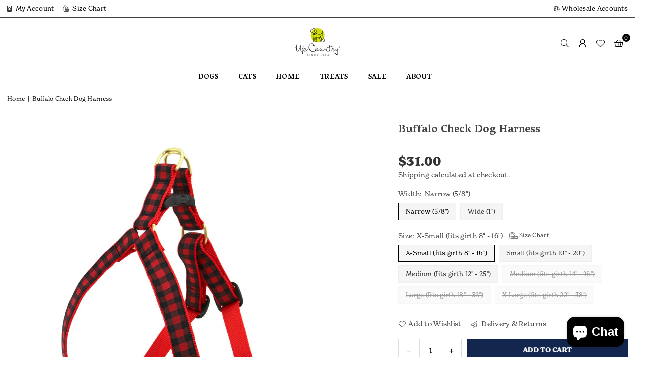

--- FILE ---
content_type: text/html; charset=utf-8
request_url: https://upcountryinc.com/products/buffalo-check-dog-harness
body_size: 38849
content:
<!doctype html>
<html
  class="no-js"
  lang="en"
  
>
  <head>
    <!-- Add Typekit font link -->
    <link rel="stylesheet" href="https://use.typekit.net/azb4zsy.css"><meta charset="utf-8"><meta http-equiv="X-UA-Compatible" content="IE=edge,chrome=1"><meta name="viewport" content="width=device-width, initial-scale=1.0"><meta name="theme-color" content="#000"><meta name="format-detection" content="telephone=no"><link rel="canonical" href="https://upcountryinc.com/products/buffalo-check-dog-harness"><link rel="preconnect" href="https://cdn.shopify.com" crossorigin><link rel="dns-prefetch" href="https://upcountryinc.com" crossorigin><link rel="dns-prefetch" href="https://up-country-inc.myshopify.com" crossorigin><link rel="preconnect" href="https://fonts.shopifycdn.com" crossorigin><link rel="shortcut icon" href="//upcountryinc.com/cdn/shop/files/favicon_32x32.png?v=1613782374" type="image/png"><title>Up Country - Buffalo Check Dog Harness &ndash; Up Country Inc</title><meta name="description" content="Shop unique ribbon harnesses in different sizes to perfectly fit your dog. Adjustable, high quality and beautifully designed! Made in the USA."><!-- /snippets/social-meta-tags.liquid --> <meta name="keywords" content="Up Country Inc, upcountryinc.com" /><meta name="author" content="AdornThemes"><meta property="og:site_name" content="Up Country Inc"><meta property="og:url" content="https://upcountryinc.com/products/buffalo-check-dog-harness"><meta property="og:title" content="Up Country - Buffalo Check Dog Harness"><meta property="og:type" content="product"><meta property="og:description" content="Shop unique ribbon harnesses in different sizes to perfectly fit your dog. Adjustable, high quality and beautifully designed! Made in the USA."><meta property="og:image" content="http://upcountryinc.com/cdn/shop/products/Buffalo_Check_Dog_Harness.jpg?v=1623361672"><meta property="og:image:secure_url" content="https://upcountryinc.com/cdn/shop/products/Buffalo_Check_Dog_Harness.jpg?v=1623361672"><meta property="og:image:width" content="2048"><meta property="og:image:height" content="2048"><meta property="og:price:amount" content="31.00"><meta property="og:price:currency" content="USD"><meta name="twitter:site" content="@upcountryinc"><meta name="twitter:card" content="summary_large_image"><meta name="twitter:title" content="Up Country - Buffalo Check Dog Harness"><meta name="twitter:description" content="Shop unique ribbon harnesses in different sizes to perfectly fit your dog. Adjustable, high quality and beautifully designed! Made in the USA.">
<link rel="preconnect" href="https://fonts.googleapis.com"><link rel="preconnect" href="https://fonts.gstatic.com" crossorigin><link href="https://fonts.googleapis.com/css2?family=Poppins:wght@300;400;500;600;700&family=Vesper+Libre:wght@300;400;500;600;700&display=swap" rel="stylesheet"><style type="text/css">:root{--ft1:'Poppins';--ft2:'Vesper Libre';--ft3:'Poppins';--site_gutter:15px;--grid_gutter:30px;--grid_gutter_sm:15px; --input_height:38px;--input_height_sm:32px;--error:#d20000}*,::after,::before{box-sizing:border-box}article,aside,details,figcaption,figure,footer,header,hgroup,main,menu,nav,section,summary{display:block}body,button,input,select,textarea{font-family:-apple-system,BlinkMacSystemFont,"Segoe UI","Roboto","Oxygen","Ubuntu","Cantarell","Helvetica Neue",sans-serif;-webkit-font-smoothing:antialiased;-webkit-text-size-adjust:100%}a{background-color:transparent}a,a:after,a:before{transition:all .3s ease-in-out}b,strong{font-weight:700;}em{font-style:italic}small{font-size:80%}sub,sup{font-size:75%;line-height:0;position:relative;vertical-align:baseline}sup{top:-.5em}sub{bottom:-.25em}img{max-width:100%;border:0}button,input,optgroup,select,textarea{color:inherit;font:inherit;margin:0;outline:0}button[disabled],input[disabled]{cursor:default}[type=button]::-moz-focus-inner,[type=reset]::-moz-focus-inner,[type=submit]::-moz-focus-inner,button::-moz-focus-inner{border-style:none;padding:0}[type=button]:-moz-focusring,[type=reset]:-moz-focusring,[type=submit]:-moz-focusring,button:-moz-focusring{outline:1px dotted ButtonText}input[type=email],input[type=number],input[type=password],input[type=search]{-webkit-appearance:none;-moz-appearance:none}table{width:100%;border-collapse:collapse;border-spacing:0}td,th{padding:0}textarea{overflow:auto;-webkit-appearance:none;-moz-appearance:none}[tabindex='-1']:focus{outline:0}a,img{outline:0!important;border:0}[role=button],a,button,input,label,select,textarea{touch-action:manipulation}.fl,.flex{display:flex}.fl1,.flex-item{flex:1}.clearfix::after{content:'';display:table;clear:both}.clear{clear:both}.icon__fallback-text,.v-hidden{position:absolute!important;overflow:hidden;clip:rect(0 0 0 0);height:1px;width:1px;margin:-1px;padding:0;border:0}.visibility-hidden{visibility:hidden}.js-focus-hidden:focus{outline:0}.no-js:not(html),.no-js .js{display:none}.no-js .no-js:not(html){display:block}.skip-link:focus{clip:auto;width:auto;height:auto;margin:0;color:#111;background-color:#fff;padding:10px;opacity:1;z-index:10000;transition:none}blockquote{background:#f8f8f8;font-weight:600;font-size:15px;font-style:normal;text-align:center;padding:0 30px;margin:0}.rte blockquote{padding:25px;margin-bottom:20px}blockquote p+cite{margin-top:7.5px}blockquote cite{display:block;font-size:13px;font-style:inherit}code,pre{font-family:Consolas,monospace;font-size:1em}pre{overflow:auto}.rte:last-child{margin-bottom:0}.rte .h1,.rte .h2,.rte .h3,.rte .h4,.rte .h5,.rte .h6,.rte h1,.rte h2,.rte h3,.rte h4,.rte h5,.rte h6{margin-top:15px;margin-bottom:7.5px}.rte .h1:first-child,.rte .h2:first-child,.rte .h3:first-child,.rte .h4:first-child,.rte .h5:first-child,.rte .h6:first-child,.rte h1:first-child,.rte h2:first-child,.rte h3:first-child,.rte h4:first-child,.rte h5:first-child,.rte h6:first-child{margin-top:0}.rte li{margin-bottom:4px;list-style:inherit}.rte li:last-child{margin-bottom:0}.rte-setting{margin-bottom:11.11111px}.rte-setting:last-child{margin-bottom:0}p:last-child{margin-bottom:0}li{list-style:none}.fine-print{font-size:1.07692em;font-style:italic;margin:20px 0}.txt--minor{font-size:80%}.txt--emphasis{font-style:italic}.icon{display:inline-block;width:20px;height:20px;vertical-align:middle;fill:currentColor}.no-svg .icon{display:none}svg.icon:not(.icon--full-color) circle,svg.icon:not(.icon--full-color) ellipse,svg.icon:not(.icon--full-color) g,svg.icon:not(.icon--full-color) line,svg.icon:not(.icon--full-color) path,svg.icon:not(.icon--full-color) polygon,svg.icon:not(.icon--full-color) polyline,svg.icon:not(.icon--full-color) rect,symbol.icon:not(.icon--full-color) circle,symbol.icon:not(.icon--full-color) ellipse,symbol.icon:not(.icon--full-color) g,symbol.icon:not(.icon--full-color) line,symbol.icon:not(.icon--full-color) path,symbol.icon:not(.icon--full-color) polygon,symbol.icon:not(.icon--full-color) polyline,symbol.icon:not(.icon--full-color) rect{fill:inherit;stroke:inherit}.no-svg .icon__fallback-text{position:static!important;overflow:inherit;clip:none;height:auto;width:auto;margin:0}ol,ul{margin:0;padding:0}ol{list-style:decimal}.list--inline{padding:0;margin:0}.list--inline li{display:inline-block;margin-bottom:0;vertical-align:middle}.rte img{height:auto}.rte table{table-layout:fixed}.rte ol,.rte ul{margin:20px 0 30px 30px}.rte ol.list--inline,.rte ul.list--inline{margin-left:0}.rte ul{list-style:disc outside}.rte ul ul{list-style:circle outside}.rte ul ul ul{list-style:square outside}.rte a:not(.btn){padding-bottom:1px}.tc .rte ol,.tc .rte ul,.tc.rte ol,.tc.rte ul{margin-left:0;list-style-position:inside}.rte__table-wrapper{max-width:100%;overflow:auto;-webkit-overflow-scrolling:touch}svg:not(:root){overflow:hidden}.video-wrapper{position:relative;overflow:hidden;max-width:100%;padding-bottom:56.25%;height:0;height:auto}.video-wrapper iframe{position:absolute;top:0;left:0;width:100%;height:100%}form{margin:0}legend{border:0;padding:0}button,input[type=submit],label[for]{cursor:pointer}input[type=text]{-webkit-appearance:none;-moz-appearance:none}[type=checkbox]+label,[type=radio]+label{display:inline-block;margin-bottom:0}textarea{min-height:100px}input[type=checkbox],input[type=radio]{margin:0 5px 0 0;vertical-align:middle}select::-ms-expand{display:none}.label--hidden{position:absolute;height:0;width:0;margin-bottom:0;overflow:hidden;clip:rect(1px,1px,1px,1px)}.form-vertical input,.form-vertical select,.form-vertical textarea{display:block;width:100%}.form-vertical [type=checkbox],.form-vertical [type=radio]{display:inline-block;width:auto;margin-right:5px}.form-vertical .btn,.form-vertical [type=submit]{display:inline-block;width:auto}.grid--table{display:table;table-layout:fixed;width:100%}.grid--table>.gitem{float:none;display:table-cell;vertical-align:middle}.is-transitioning{display:block!important;visibility:visible!important}.mr0{margin:0 !important;}.pd0{ padding:0 !important;}.db{display:block}.dbi{display:inline-block}.dn, .hidden,.btn.loading .txt {display:none}.of_hidden {overflow:hidden}.pa {position:absolute}.pr {position:relative}.l0 {left: 0;}.t0 {top: 0;}.fw-300{font-weight:300}.fw-400{font-weight:400}.fw-500{font-weight:500}.fw-600{font-weight:600}b,strong,.fw-700{font-weight:700}em, .em{font-style:italic}.tt-u{text-transform:uppercase}.tt-l{text-transform:lowercase}.tt-c{text-transform:capitalize}.tt-n{text-transform:none}.list-bullet,.list-arrow,.list-square,.order-list{padding:0 0 15px 15px;}.list-bullet li {list-style:disc; padding:4px 0; }.list-bullet ul, .list-circle ul, .list-arrow ul, .order-list li {padding-left:15px;}.list-square li {list-style:square; padding:4px 0; } .list-arrow li {list-style:disclosure-closed; padding:4px 0; }.order-list li {list-style:decimal; padding:4px 0; }.tdn {text-decoration:none!important}.tdu {text-decoration:underline}.imgFt{position:absolute;top:0;left:0;width:100%;height:100%;object-fit:cover; object-position:center; }.imgFl { display:block; width:100%; height:auto; }.imgWrapper { display:block; margin:auto; }.autoHt { height:auto; }.bgImg { background-size:cover; background-repeat:no-repeat; background-position:center; }.grid-sizer{width:25%; position:absolute}.w_auto {width:auto!important}.h_auto{height:auto}.w_100{width:100%!important}.h_100{height:100%!important}.pd10 {padding:10px;}.grid{display:flex;flex-wrap:wrap;list-style:none;margin:0 -7.5px }.gitem{flex:0 0 auto;padding-left:7.5px;padding-right:7.5px;width:100%}.col-1,.rwcols-1 .gitem, .wd100{width:100%}.col-2,.rwcols-2 .gitem,.wd50{width:50%}.col-3,.rwcols-3 .gitem,.wd33{width:33.33333%}.col-4,.rwcols-4 .gitem,.wd25{width:25%}.col-5,.rwcols-5 .gitem,.wd20{width:20%}.col-6,.rwcols-6 .gitem,.wd16{width:16.66667%}.col-7,.rwcols-7 .gitem,.wd14{width:14.28571%}.col-8,.rwcols-8 .gitem,.wd12{width:12.5%}.col-9,.rwcols-9 .gitem,.wd11{width:11.11111%}.col-10,.rwcols-10 .gitem,.wd10{width:10%}.wd30{width:30%}.wd37{width:37.5%}.wd40{width:40%}.wd60{width:60%}.wd62{width:62.5%}.wd66{width:66.66667%}.wd70{width:70%}.wd75{width:75%}.wd80{width:80%}.wd83{width:83.33333%}.wd87{width:87.5%}.wd90{width:90%}.wd100{width:100%}.show{display:block!important}.hide{display:none!important}.grid-products{margin:0 -0.0px}.grid-products .gitem{padding-left:0.0px;padding-right:0.0px}.f-row{flex-direction:row}.f-col{flex-direction:column}.f-wrap{flex-wrap:wrap}.f-nowrap{flex-wrap:nowrap}.f-jcs{justify-content:flex-start}.f-jce{justify-content:flex-end}.f-jcc{justify-content:center}.f-jcsb{justify-content:space-between}.f-jcsa{justify-content:space-around}.f-jcse{justify-content:space-evenly}.f-ais{align-items:flex-start}.f-aie{align-items:flex-end}.f-aic{align-items:center}.f-aib{align-items:baseline}.f-aist{align-items:stretch}.f-acs{align-content:flex-start}.f-ace{align-content:flex-end}.f-acc{align-content:center}.f-acsb{align-content:space-between}.f-acsa{align-content:space-around}.f-acst{align-content:stretch}.f-asa{align-self:auto}.f-ass{align-self:flex-start}.f-ase{align-self:flex-end}.f-asc{align-self:center}.f-asb{align-self:baseline}.f-asst{align-self:stretch}.order0{order:0}.order1{order:1}.order2{order:2}.order3{order:3}.tl{text-align:left!important}.tc{text-align:center!important}.tr{text-align:right!important}.m_auto{margin-left:auto;margin-right:auto}.ml_auto{margin-left:auto}.mr_auto{margin-right:auto}.m0{margin:0!important}.mt0{margin-top:0!important}.ml0{margin-left:0!important}.mr0{margin-right:0!important}.mb0{margin-bottom:0!important}.ml5{margin-left:5px}.mt5{margin-top:5px}.mr5{margin-right:5px}.mb5{margin-bottom:5px}.ml10{margin-left:10px}.mt10{margin-top:10px}.mr10{margin-right:10px}.mb10{margin-bottom:10px}.ml15{margin-left:15px}.mt15{margin-top:15px}.mr15{margin-right:15px}.mb15{margin-bottom:15px}.ml20{margin-left:20px}.mt20{margin-top:20px!important}.mr20{margin-right:20px}.mb20{margin-bottom:20px}.ml25{margin-left:25px}.mt25{margin-top:25px}.mr25{margin-right:25px}.mb25{margin-bottom:25px}.ml30{margin-left:30px}.mt30{margin-top:30px}.mr30{margin-right:30px}.mb30{margin-bottom:30px}.mb35{margin-bottom:35px}.mb40{margin-bottom:40px}.mb45{margin-bottom:45px}.mb50{margin-bottom:50px}@media (min-width:768px){.col-md-1{width:100%}.col-md-2,.rwcols-md-2 .gitem,.wd50-md{width:50%}.col-md-3,.rwcols-md-3 .gitem,.wd33-md{width:33.33333%}.col-md-4,.rwcols-md-4 .gitem,.wd25-md{width:25%}.col-md-5,.rwcols-md-5 .gitem,.wd20-md{width:20%}.col-md-6,.rwcols-md-6 .gitem,.wd16-md{width:16.66667%}.col-md-7,.rwcols-md-7 .gitem,.wd14-md{width:14.28571%}.col-md-8,.rwcols-md-8 .gitem,.wd12-md{width:12.5%}.col-md-9,.rwcols-md-9 .gitem,.wd11-md{width:11.11111%}.col-md-10,.rwcols-md-10 .gitem,.wd10-md{width:10%}.wd30-md{width:30%}.wd37-md{width:37.5%}.wd40-md{width:40%}.wd60-md{width:60%}.wd62-md{width:62.5%}.wd66-md{width:66.66667%}.wd70-md{width:70%}.wd75-md{width:75%}.wd80-md{width:80%}.wd83-md{width:83.33333%}.wd87-md{width:87.5%}.wd90-md{width:90%}.tl-md{text-align:left!important}.tc-md{text-align:center!important}.tr-md{text-align:right!important}.f-row-md{flex-direction:row}.f-col-md{flex-direction:column}.f-wrap-md{flex-wrap:wrap}.f-nowrap-md{flex-wrap:nowrap}.f-jcs-md{justify-content:flex-start}.f-jce-md{justify-content:flex-end}.f-jcc-md{justify-content:center}.f-jcsb-md{justify-content:space-between}.f-jcsa-md{justify-content:space-around}.f-jcse-md{justify-content:space-evenly}.f-ais-md{align-items:flex-start}.f-aie-md{align-items:flex-end}.f-aic-md{align-items:center}.f-aib-md{align-items:baseline}.f-aist-md{align-items:stretch}.f-acs-md{align-content:flex-start}.f-ace-md{align-content:flex-end}.f-acc-md{align-content:center}.f-acsb-md{align-content:space-between}.f-acsa-md{align-content:space-around}.f-acst-md{align-content:stretch}.f-asa-md{align-self:auto}.f-ass-md{align-self:flex-start}.f-ase-md{align-self:flex-end}.f-asc-md{align-self:center}.f-asb-md{align-self:baseline}.f-asst-md{align-self:stretch}.mb0-md{margin-bottom:0}.mb5-md{margin-bottom:5px}.mb10-md{margin-bottom:10px}.mb15-md{margin-bottom:15px}.mb20-md{margin-bottom:20px}.mb25-md{margin-bottom:25px}.mb30-md{margin-bottom:30px}.mb35-md{margin-bottom:35px}.mb40-md{margin-bottom:40px}.mb45-md{margin-bottom:45px}.mb50-md{margin-bottom:50px}}@media (min-width:1025px){.grid{margin:0 -15px }.gitem{padding-left:15px;padding-right:15px }.col-lg-1{width:100%}.col-lg-2,.rwcols-lg-2 .gitem,.wd50-lg{width:50%}.col-lg-3,.rwcols-lg-3 .gitem,.wd33-lg{width:33.33333%}.col-lg-4,.rwcols-lg-4 .gitem,.wd25-lg{width:25%}.col-lg-5,.rwcols-lg-5 .gitem,.wd20-lg{width:20%}.col-lg-6,.rwcols-lg-6 .gitem,.wd16-lg{width:16.66667%}.col-lg-7,.rwcols-lg-7 .gitem,.wd14-lg{width:14.28571%}.col-lg-8,.rwcols-lg-8 .gitem,.wd12-lg{width:12.5%}.col-lg-9,.rwcols-lg-9 .gitem,.wd11-lg{width:11.11111%}.col-lg-10,.rwcols-lg-10 .gitem,.wd10-lg{width:10%}.wd30-lg{width:30%}.wd37-lg{width:37.5%}.wd40-lg{width:40%}.wd60-lg{width:60%}.wd62-lg{width:62.5%}.wd66-lg{width:66.66667%}.wd70-lg{width:70%}.wd75-lg{width:75%}.wd80-lg{width:80%}.wd83-lg{width:83.33333%}.wd87-lg{width:87.5%}.wd90-lg{width:90%}.show-lg{display:block!important}.hide-lg{display:none!important}.f-row-lg{flex-direction:row}.f-col-lg{flex-direction:column}.f-wrap-lg{flex-wrap:wrap}.f-nowrap-lg{flex-wrap:nowrap}.tl-lg {text-align:left!important}.tc-lg {text-align:center!important}.tr-lg {text-align:right!important}.grid-products{margin:0 -15.0px}.grid-products .gitem{padding-left:15.0px;padding-right:15.0px}}@media (min-width:1280px){.col-xl-1{width:100%}.col-xl-2,.rwcols-xl-2 .gitem,.wd50-xl{width:50%}.col-xl-3,.rwcols-xl-3 .gitem,.wd33-xl{width:33.33333%}.col-xl-4,.rwcols-xl-4 .gitem,.wd25-xl{width:25%}.col-xl-5,.rwcols-xl-5 .gitem,.wd20-xl{width:20%}.col-xl-6,.rwcols-xl-6 .gitem,.wd16-xl{width:16.66667%}.col-xl-7,.rwcols-xl-7 .gitem,.wd14-xl{width:14.28571%}.col-xl-8,.rwcols-xl-8 .gitem,.wd12-xl{width:12.5%}.col-xl-9,.rwcols-xl-9 .gitem,.wd11-xl{width:11.11111%}.col-xl-10,.rwcols-xl-10 .gitem,.wd10-xl{width:10%}.wd30-xl{width:30%}.wd37-xl{width:37.5%}.wd40-xl{width:40%}.wd60-xl{width:60%}.wd62-xl{width:62.5%}.wd66-xl{width:66.66667%}.wd70-xl{width:70%}.wd75-xl{width:75%}.wd80-xl{width:80%}.wd83-xl{width:83.33333%}.wd87-xl{width:87.5%}.wd90-xl{width:90%}.show-xl{display:block!important}.hide-xl{display:none!important}.f-wrap-xl{flex-wrap:wrap}.f-col-xl{flex-direction:column}.tl-xl {text-align:left!important}.tc-xl {text-align:center!important}.tr-xl {text-align:right!important}}@media only screen and (min-width:768px) and (max-width:1024px){.show-md{display:block!important}.hide-md{display:none!important}}@media only screen and (max-width:767px){.show-sm{display:block!important}.hide-sm{display:none!important}}@font-face{font-family:Adorn-Icons;src:url("//upcountryinc.com/cdn/shop/t/18/assets/adorn-icons.woff2?v=51276908559411956971729950569") format('woff2'),url("//upcountryinc.com/cdn/shop/t/18/assets/adorn-icons.woff?v=74340402737950993131729950569") format('woff');font-weight:400;font-style:normal;font-display:swap}.at{font:normal normal normal 15px/1 Adorn-Icons;speak:none;text-transform:none;display:inline-block;vertical-align:middle;text-rendering:auto;-webkit-font-smoothing:antialiased;-moz-osx-font-smoothing:grayscale}.page-width { margin:0 auto; padding-left:10px; padding-right:10px; max-width:1400px; }.fullwidth { max-width:100%; padding-left:10px; padding-right:10px; }.template-product .fullwidth.npd .product-single__meta{ padding: 0 20px;}@media only screen and (min-width:766px) { .page-width { padding-left:15px; padding-right:15px; }.fullwidth { padding-left:15px; padding-right:15px; }.template-product .fullwidth.npd:not(.style6) .product-single__meta{ padding-right:30px}}@media only screen and (min-width:1280px){.fullwidth { padding-left:55px; padding-right:55px; }.template-product .fullwidth.npd:not(.style6) .product-single__meta{ padding-right:55px;}}.fullwidth.npd { padding-left:0; padding-right:0; }.fs10 { font-size:10px;}.fs12 { font-size:12px;}.fs14 { font-size:14px;}.fs16 { font-size:16px;}.fs18 { font-size:18px;}.fs20 { font-size:20px;}.fs22 { font-size:22px;}.fs24 { font-size:24px;}.fs26 { font-size:26px;}.fs28 { font-size:28px;}.fs30 { font-size:30px;}</style><link rel="stylesheet" href="//upcountryinc.com/cdn/shop/t/18/assets/theme.css?v=82019322273277322241767630339" type="text/css" media="all">    <script src="//upcountryinc.com/cdn/shop/t/18/assets/lazysizes.js?v=9525017869278013171729950569" async></script>    <script src="//upcountryinc.com/cdn/shop/t/18/assets/jquery.min.js?v=115860211936397945481729950569" defer="defer"></script>    <script>      var theme = {        strings: {          addToCart:"Add to cart",          preOrder:"Pre-Order",          soldOut:"Sold out",          unavailable:"Unavailable",          showMore:"Show More",          showLess:"Show Less"        },        mlcurrency:false,        moneyFormat: "${{amount}}",        shopCurrency: "USD",        autoCurrencies: true,        money_currency_format: "${{amount}} USD",        money_format: "${{amount}}",        ajax_cart: true,        fixedHeader: true,        animation: false,        animationMobile: true,        searchresult: "See all results for \u0026quot;{{ terms }}\u0026quot;",        wlAvailable: "Available in Wishlist",        rtl: false,      };      document.documentElement.className = document.documentElement.className.replace('no-js', 'js');      var alpha = "Abcdefghijklmnopqrstuvwxyz".split(""), thm = alpha[0]+alpha[21]+alpha[14]+alpha[13]+alpha[4], shpeml = 'customerservice@upcountryinc.com', dmn = window.location.hostname;      window.lazySizesConfig = window.lazySizesConfig || {};      window.lazySizesConfig.loadMode = 1;      window.lazySizesConfig.loadHidden = false;      window.shopUrl = 'https://upcountryinc.com';      window.routes = {        cart_add_url: '/cart/add',        cart_change_url: '/cart/change',        cart_update_url: '/cart/update',        cart_url: '/cart',        predictive_search_url: '/search/suggest'      };      window.cartStrings = {        error: `There was an error while updating your cart. Please try again.`,        quantityError: `You can only add [quantity] of this item.`      };    </script>    <script src="//upcountryinc.com/cdn/shop/t/18/assets/vendor.js?v=76554511100504964491729950569" defer="defer"></script>
   <script>window.performance && window.performance.mark && window.performance.mark('shopify.content_for_header.start');</script><meta name="facebook-domain-verification" content="2xf5g2jhbseggchhnnl1w82vonw630">
<meta name="facebook-domain-verification" content="jqm54dv5ubcdhd4tzq08ca0ptgnmaa">
<meta name="google-site-verification" content="kz9AcWN_ajlvFKsN5IYRAKAStRCr4KeAdT9Kk1_EGbA">
<meta id="shopify-digital-wallet" name="shopify-digital-wallet" content="/45314244770/digital_wallets/dialog">
<meta name="shopify-checkout-api-token" content="7bc44d3922a0373aa523a1cb7b21ffee">
<meta id="in-context-paypal-metadata" data-shop-id="45314244770" data-venmo-supported="true" data-environment="production" data-locale="en_US" data-paypal-v4="true" data-currency="USD">
<link rel="alternate" type="application/json+oembed" href="https://upcountryinc.com/products/buffalo-check-dog-harness.oembed">
<script async="async" data-src="/checkouts/internal/preloads.js?locale=en-US"></script>
<link rel="preconnect" href="https://shop.app" crossorigin="anonymous">
<script async="async" data-src="https://shop.app/checkouts/internal/preloads.js?locale=en-US&shop_id=45314244770" crossorigin="anonymous"></script>
<script id="shopify-features" type="application/json">{"accessToken":"7bc44d3922a0373aa523a1cb7b21ffee","betas":["rich-media-storefront-analytics"],"domain":"upcountryinc.com","predictiveSearch":true,"shopId":45314244770,"locale":"en"}</script>
<script>var Shopify = Shopify || {};
Shopify.shop = "up-country-inc.myshopify.com";
Shopify.locale = "en";
Shopify.currency = {"active":"USD","rate":"1.0"};
Shopify.country = "US";
Shopify.theme = {"name":"SCPO avone-install-me-shopify2-0 - WEIER 241021","id":137742745762,"schema_name":"Avone","schema_version":"5.2","theme_store_id":null,"role":"main"};
Shopify.theme.handle = "null";
Shopify.theme.style = {"id":null,"handle":null};
Shopify.cdnHost = "upcountryinc.com/cdn";
Shopify.routes = Shopify.routes || {};
Shopify.routes.root = "/";</script>
<script type="module">!function(o){(o.Shopify=o.Shopify||{}).modules=!0}(window);</script>
<script>!function(o){function n(){var o=[];function n(){o.push(Array.prototype.slice.apply(arguments))}return n.q=o,n}var t=o.Shopify=o.Shopify||{};t.loadFeatures=n(),t.autoloadFeatures=n()}(window);</script>
<script>
  window.ShopifyPay = window.ShopifyPay || {};
  window.ShopifyPay.apiHost = "shop.app\/pay";
  window.ShopifyPay.redirectState = null;
</script>
<script id="shop-js-analytics" type="application/json">{"pageType":"product"}</script>
<script defer="defer" async type="module" data-src="//upcountryinc.com/cdn/shopifycloud/shop-js/modules/v2/client.init-shop-cart-sync_BT-GjEfc.en.esm.js"></script>
<script defer="defer" async type="module" data-src="//upcountryinc.com/cdn/shopifycloud/shop-js/modules/v2/chunk.common_D58fp_Oc.esm.js"></script>
<script defer="defer" async type="module" data-src="//upcountryinc.com/cdn/shopifycloud/shop-js/modules/v2/chunk.modal_xMitdFEc.esm.js"></script>
<script type="module">
  await import("//upcountryinc.com/cdn/shopifycloud/shop-js/modules/v2/client.init-shop-cart-sync_BT-GjEfc.en.esm.js");
await import("//upcountryinc.com/cdn/shopifycloud/shop-js/modules/v2/chunk.common_D58fp_Oc.esm.js");
await import("//upcountryinc.com/cdn/shopifycloud/shop-js/modules/v2/chunk.modal_xMitdFEc.esm.js");

  window.Shopify.SignInWithShop?.initShopCartSync?.({"fedCMEnabled":true,"windoidEnabled":true});

</script>
<script>
  window.Shopify = window.Shopify || {};
  if (!window.Shopify.featureAssets) window.Shopify.featureAssets = {};
  window.Shopify.featureAssets['shop-js'] = {"shop-cart-sync":["modules/v2/client.shop-cart-sync_DZOKe7Ll.en.esm.js","modules/v2/chunk.common_D58fp_Oc.esm.js","modules/v2/chunk.modal_xMitdFEc.esm.js"],"init-fed-cm":["modules/v2/client.init-fed-cm_B6oLuCjv.en.esm.js","modules/v2/chunk.common_D58fp_Oc.esm.js","modules/v2/chunk.modal_xMitdFEc.esm.js"],"shop-cash-offers":["modules/v2/client.shop-cash-offers_D2sdYoxE.en.esm.js","modules/v2/chunk.common_D58fp_Oc.esm.js","modules/v2/chunk.modal_xMitdFEc.esm.js"],"shop-login-button":["modules/v2/client.shop-login-button_QeVjl5Y3.en.esm.js","modules/v2/chunk.common_D58fp_Oc.esm.js","modules/v2/chunk.modal_xMitdFEc.esm.js"],"pay-button":["modules/v2/client.pay-button_DXTOsIq6.en.esm.js","modules/v2/chunk.common_D58fp_Oc.esm.js","modules/v2/chunk.modal_xMitdFEc.esm.js"],"shop-button":["modules/v2/client.shop-button_DQZHx9pm.en.esm.js","modules/v2/chunk.common_D58fp_Oc.esm.js","modules/v2/chunk.modal_xMitdFEc.esm.js"],"avatar":["modules/v2/client.avatar_BTnouDA3.en.esm.js"],"init-windoid":["modules/v2/client.init-windoid_CR1B-cfM.en.esm.js","modules/v2/chunk.common_D58fp_Oc.esm.js","modules/v2/chunk.modal_xMitdFEc.esm.js"],"init-shop-for-new-customer-accounts":["modules/v2/client.init-shop-for-new-customer-accounts_C_vY_xzh.en.esm.js","modules/v2/client.shop-login-button_QeVjl5Y3.en.esm.js","modules/v2/chunk.common_D58fp_Oc.esm.js","modules/v2/chunk.modal_xMitdFEc.esm.js"],"init-shop-email-lookup-coordinator":["modules/v2/client.init-shop-email-lookup-coordinator_BI7n9ZSv.en.esm.js","modules/v2/chunk.common_D58fp_Oc.esm.js","modules/v2/chunk.modal_xMitdFEc.esm.js"],"init-shop-cart-sync":["modules/v2/client.init-shop-cart-sync_BT-GjEfc.en.esm.js","modules/v2/chunk.common_D58fp_Oc.esm.js","modules/v2/chunk.modal_xMitdFEc.esm.js"],"shop-toast-manager":["modules/v2/client.shop-toast-manager_DiYdP3xc.en.esm.js","modules/v2/chunk.common_D58fp_Oc.esm.js","modules/v2/chunk.modal_xMitdFEc.esm.js"],"init-customer-accounts":["modules/v2/client.init-customer-accounts_D9ZNqS-Q.en.esm.js","modules/v2/client.shop-login-button_QeVjl5Y3.en.esm.js","modules/v2/chunk.common_D58fp_Oc.esm.js","modules/v2/chunk.modal_xMitdFEc.esm.js"],"init-customer-accounts-sign-up":["modules/v2/client.init-customer-accounts-sign-up_iGw4briv.en.esm.js","modules/v2/client.shop-login-button_QeVjl5Y3.en.esm.js","modules/v2/chunk.common_D58fp_Oc.esm.js","modules/v2/chunk.modal_xMitdFEc.esm.js"],"shop-follow-button":["modules/v2/client.shop-follow-button_CqMgW2wH.en.esm.js","modules/v2/chunk.common_D58fp_Oc.esm.js","modules/v2/chunk.modal_xMitdFEc.esm.js"],"checkout-modal":["modules/v2/client.checkout-modal_xHeaAweL.en.esm.js","modules/v2/chunk.common_D58fp_Oc.esm.js","modules/v2/chunk.modal_xMitdFEc.esm.js"],"shop-login":["modules/v2/client.shop-login_D91U-Q7h.en.esm.js","modules/v2/chunk.common_D58fp_Oc.esm.js","modules/v2/chunk.modal_xMitdFEc.esm.js"],"lead-capture":["modules/v2/client.lead-capture_BJmE1dJe.en.esm.js","modules/v2/chunk.common_D58fp_Oc.esm.js","modules/v2/chunk.modal_xMitdFEc.esm.js"],"payment-terms":["modules/v2/client.payment-terms_Ci9AEqFq.en.esm.js","modules/v2/chunk.common_D58fp_Oc.esm.js","modules/v2/chunk.modal_xMitdFEc.esm.js"]};
</script>
<script>(function() {
  var isLoaded = false;
  function asyncLoad() {
    if (isLoaded) return;
    isLoaded = true;
    var urls = ["https:\/\/cookiebar.hulkapps.com\/hulk_cookie_bar.js?shop=up-country-inc.myshopify.com","https:\/\/chimpstatic.com\/mcjs-connected\/js\/users\/4db620f0329b0bd79309b984a\/303a8ccc6eb4097b1bf4a32a7.js?shop=up-country-inc.myshopify.com","https:\/\/load.csell.co\/assets\/js\/cross-sell.js?shop=up-country-inc.myshopify.com","https:\/\/load.csell.co\/assets\/v2\/js\/core\/xsell.js?shop=up-country-inc.myshopify.com","https:\/\/cdn.nfcube.com\/instafeed-bd7230ef86b221e2e1931b4b1b3f3565.js?shop=up-country-inc.myshopify.com","https:\/\/cdn.roseperl.com\/storelocator-prod\/setting\/up-country-inc-1750217173.js?shop=up-country-inc.myshopify.com","https:\/\/cdn.roseperl.com\/storelocator-prod\/wtb\/up-country-inc-1750217174.js?shop=up-country-inc.myshopify.com","https:\/\/cdn.roseperl.com\/storelocator-prod\/stockist-form\/up-country-inc-1750217175.js?shop=up-country-inc.myshopify.com"];
    for (var i = 0; i < urls.length; i++) {
      var s = document.createElement('script');
      s.type = 'text/javascript';
      s.async = true;
      s.src = urls[i];
      var x = document.getElementsByTagName('script')[0];
      x.parentNode.insertBefore(s, x);
    }
  };
  document.addEventListener('StartAsyncLoading',function(event){asyncLoad();});if(window.attachEvent) {
    window.attachEvent('onload', function(){});
  } else {
    window.addEventListener('load', function(){}, false);
  }
})();</script>
<script id="__st">var __st={"a":45314244770,"offset":-18000,"reqid":"20e311b4-3143-46fd-90d3-a00b78effe63-1769452955","pageurl":"upcountryinc.com\/products\/buffalo-check-dog-harness","u":"970b06dac8c2","p":"product","rtyp":"product","rid":6564905943202};</script>
<script>window.ShopifyPaypalV4VisibilityTracking = true;</script>
<script id="captcha-bootstrap">!function(){'use strict';const t='contact',e='account',n='new_comment',o=[[t,t],['blogs',n],['comments',n],[t,'customer']],c=[[e,'customer_login'],[e,'guest_login'],[e,'recover_customer_password'],[e,'create_customer']],r=t=>t.map((([t,e])=>`form[action*='/${t}']:not([data-nocaptcha='true']) input[name='form_type'][value='${e}']`)).join(','),a=t=>()=>t?[...document.querySelectorAll(t)].map((t=>t.form)):[];function s(){const t=[...o],e=r(t);return a(e)}const i='password',u='form_key',d=['recaptcha-v3-token','g-recaptcha-response','h-captcha-response',i],f=()=>{try{return window.sessionStorage}catch{return}},m='__shopify_v',_=t=>t.elements[u];function p(t,e,n=!1){try{const o=window.sessionStorage,c=JSON.parse(o.getItem(e)),{data:r}=function(t){const{data:e,action:n}=t;return t[m]||n?{data:e,action:n}:{data:t,action:n}}(c);for(const[e,n]of Object.entries(r))t.elements[e]&&(t.elements[e].value=n);n&&o.removeItem(e)}catch(o){console.error('form repopulation failed',{error:o})}}const l='form_type',E='cptcha';function T(t){t.dataset[E]=!0}const w=window,h=w.document,L='Shopify',v='ce_forms',y='captcha';let A=!1;((t,e)=>{const n=(g='f06e6c50-85a8-45c8-87d0-21a2b65856fe',I='https://cdn.shopify.com/shopifycloud/storefront-forms-hcaptcha/ce_storefront_forms_captcha_hcaptcha.v1.5.2.iife.js',D={infoText:'Protected by hCaptcha',privacyText:'Privacy',termsText:'Terms'},(t,e,n)=>{const o=w[L][v],c=o.bindForm;if(c)return c(t,g,e,D).then(n);var r;o.q.push([[t,g,e,D],n]),r=I,A||(h.body.append(Object.assign(h.createElement('script'),{id:'captcha-provider',async:!0,src:r})),A=!0)});var g,I,D;w[L]=w[L]||{},w[L][v]=w[L][v]||{},w[L][v].q=[],w[L][y]=w[L][y]||{},w[L][y].protect=function(t,e){n(t,void 0,e),T(t)},Object.freeze(w[L][y]),function(t,e,n,w,h,L){const[v,y,A,g]=function(t,e,n){const i=e?o:[],u=t?c:[],d=[...i,...u],f=r(d),m=r(i),_=r(d.filter((([t,e])=>n.includes(e))));return[a(f),a(m),a(_),s()]}(w,h,L),I=t=>{const e=t.target;return e instanceof HTMLFormElement?e:e&&e.form},D=t=>v().includes(t);t.addEventListener('submit',(t=>{const e=I(t);if(!e)return;const n=D(e)&&!e.dataset.hcaptchaBound&&!e.dataset.recaptchaBound,o=_(e),c=g().includes(e)&&(!o||!o.value);(n||c)&&t.preventDefault(),c&&!n&&(function(t){try{if(!f())return;!function(t){const e=f();if(!e)return;const n=_(t);if(!n)return;const o=n.value;o&&e.removeItem(o)}(t);const e=Array.from(Array(32),(()=>Math.random().toString(36)[2])).join('');!function(t,e){_(t)||t.append(Object.assign(document.createElement('input'),{type:'hidden',name:u})),t.elements[u].value=e}(t,e),function(t,e){const n=f();if(!n)return;const o=[...t.querySelectorAll(`input[type='${i}']`)].map((({name:t})=>t)),c=[...d,...o],r={};for(const[a,s]of new FormData(t).entries())c.includes(a)||(r[a]=s);n.setItem(e,JSON.stringify({[m]:1,action:t.action,data:r}))}(t,e)}catch(e){console.error('failed to persist form',e)}}(e),e.submit())}));const S=(t,e)=>{t&&!t.dataset[E]&&(n(t,e.some((e=>e===t))),T(t))};for(const o of['focusin','change'])t.addEventListener(o,(t=>{const e=I(t);D(e)&&S(e,y())}));const B=e.get('form_key'),M=e.get(l),P=B&&M;t.addEventListener('DOMContentLoaded',(()=>{const t=y();if(P)for(const e of t)e.elements[l].value===M&&p(e,B);[...new Set([...A(),...v().filter((t=>'true'===t.dataset.shopifyCaptcha))])].forEach((e=>S(e,t)))}))}(h,new URLSearchParams(w.location.search),n,t,e,['guest_login'])})(!0,!0)}();</script>
<script integrity="sha256-4kQ18oKyAcykRKYeNunJcIwy7WH5gtpwJnB7kiuLZ1E=" data-source-attribution="shopify.loadfeatures" defer="defer" data-src="//upcountryinc.com/cdn/shopifycloud/storefront/assets/storefront/load_feature-a0a9edcb.js" crossorigin="anonymous"></script>
<script crossorigin="anonymous" defer="defer" data-src="//upcountryinc.com/cdn/shopifycloud/storefront/assets/shopify_pay/storefront-65b4c6d7.js?v=20250812"></script>
<script data-source-attribution="shopify.dynamic_checkout.dynamic.init">var Shopify=Shopify||{};Shopify.PaymentButton=Shopify.PaymentButton||{isStorefrontPortableWallets:!0,init:function(){window.Shopify.PaymentButton.init=function(){};var t=document.createElement("script");t.data-src="https://upcountryinc.com/cdn/shopifycloud/portable-wallets/latest/portable-wallets.en.js",t.type="module",document.head.appendChild(t)}};
</script>
<script data-source-attribution="shopify.dynamic_checkout.buyer_consent">
  function portableWalletsHideBuyerConsent(e){var t=document.getElementById("shopify-buyer-consent"),n=document.getElementById("shopify-subscription-policy-button");t&&n&&(t.classList.add("hidden"),t.setAttribute("aria-hidden","true"),n.removeEventListener("click",e))}function portableWalletsShowBuyerConsent(e){var t=document.getElementById("shopify-buyer-consent"),n=document.getElementById("shopify-subscription-policy-button");t&&n&&(t.classList.remove("hidden"),t.removeAttribute("aria-hidden"),n.addEventListener("click",e))}window.Shopify?.PaymentButton&&(window.Shopify.PaymentButton.hideBuyerConsent=portableWalletsHideBuyerConsent,window.Shopify.PaymentButton.showBuyerConsent=portableWalletsShowBuyerConsent);
</script>
<script data-source-attribution="shopify.dynamic_checkout.cart.bootstrap">document.addEventListener("DOMContentLoaded",(function(){function t(){return document.querySelector("shopify-accelerated-checkout-cart, shopify-accelerated-checkout")}if(t())Shopify.PaymentButton.init();else{new MutationObserver((function(e,n){t()&&(Shopify.PaymentButton.init(),n.disconnect())})).observe(document.body,{childList:!0,subtree:!0})}}));
</script>
<link id="shopify-accelerated-checkout-styles" rel="stylesheet" media="screen" href="https://upcountryinc.com/cdn/shopifycloud/portable-wallets/latest/accelerated-checkout-backwards-compat.css" crossorigin="anonymous">
<style id="shopify-accelerated-checkout-cart">
        #shopify-buyer-consent {
  margin-top: 1em;
  display: inline-block;
  width: 100%;
}

#shopify-buyer-consent.hidden {
  display: none;
}

#shopify-subscription-policy-button {
  background: none;
  border: none;
  padding: 0;
  text-decoration: underline;
  font-size: inherit;
  cursor: pointer;
}

#shopify-subscription-policy-button::before {
  box-shadow: none;
}

      </style>

<script>window.performance && window.performance.mark && window.performance.mark('shopify.content_for_header.end');</script>
<script>
    window.BOLD = window.BOLD || {};
        window.BOLD.options = window.BOLD.options || {};
        window.BOLD.options.settings = window.BOLD.options.settings || {};
        window.BOLD.options.settings.v1_variant_mode = window.BOLD.options.settings.v1_variant_mode || true;
        window.BOLD.options.settings.hybrid_fix_auto_insert_inputs =
        window.BOLD.options.settings.hybrid_fix_auto_insert_inputs || true;
</script>
<script>window.BOLD = window.BOLD || {};
    window.BOLD.common = window.BOLD.common || {};
    window.BOLD.common.Shopify = window.BOLD.common.Shopify || {};
    window.BOLD.common.Shopify.shop = {
      domain: 'upcountryinc.com',
      permanent_domain: 'up-country-inc.myshopify.com',
      url: 'https://upcountryinc.com',
      secure_url: 'https://upcountryinc.com',money_format: "${{amount}}",currency: "USD"
    };
    window.BOLD.common.Shopify.customer = {
      id: null,
      tags: null,
    };
    window.BOLD.common.Shopify.cart = {"note":null,"attributes":{},"original_total_price":0,"total_price":0,"total_discount":0,"total_weight":0.0,"item_count":0,"items":[],"requires_shipping":false,"currency":"USD","items_subtotal_price":0,"cart_level_discount_applications":[],"checkout_charge_amount":0};
    window.BOLD.common.template = 'product';window.BOLD.common.Shopify.formatMoney = function(money, format) {
        function n(t, e) {
            return "undefined" == typeof t ? e : t
        }
        function r(t, e, r, i) {
            if (e = n(e, 2),
                r = n(r, ","),
                i = n(i, "."),
            isNaN(t) || null == t)
                return 0;
            t = (t / 100).toFixed(e);
            var o = t.split(".")
                , a = o[0].replace(/(\d)(?=(\d\d\d)+(?!\d))/g, "$1" + r)
                , s = o[1] ? i + o[1] : "";
            return a + s
        }
        "string" == typeof money && (money = money.replace(".", ""));
        var i = ""
            , o = /\{\{\s*(\w+)\s*\}\}/
            , a = format || window.BOLD.common.Shopify.shop.money_format || window.Shopify.money_format || "$ {{ amount }}";
        switch (a.match(o)[1]) {
            case "amount":
                i = r(money, 2, ",", ".");
                break;
            case "amount_no_decimals":
                i = r(money, 0, ",", ".");
                break;
            case "amount_with_comma_separator":
                i = r(money, 2, ".", ",");
                break;
            case "amount_no_decimals_with_comma_separator":
                i = r(money, 0, ".", ",");
                break;
            case "amount_with_space_separator":
                i = r(money, 2, " ", ",");
                break;
            case "amount_no_decimals_with_space_separator":
                i = r(money, 0, " ", ",");
                break;
            case "amount_with_apostrophe_separator":
                i = r(money, 2, "'", ".");
                break;
        }
        return a.replace(o, i);
    };
    window.BOLD.common.Shopify.saveProduct = function (handle, product) {
      if (typeof handle === 'string' && typeof window.BOLD.common.Shopify.products[handle] === 'undefined') {
        if (typeof product === 'number') {
          window.BOLD.common.Shopify.handles[product] = handle;
          product = { id: product };
        }
        window.BOLD.common.Shopify.products[handle] = product;
      }
    };
    window.BOLD.common.Shopify.saveVariant = function (variant_id, variant) {
      if (typeof variant_id === 'number' && typeof window.BOLD.common.Shopify.variants[variant_id] === 'undefined') {
        window.BOLD.common.Shopify.variants[variant_id] = variant;
      }
    };window.BOLD.common.Shopify.products = window.BOLD.common.Shopify.products || {};
    window.BOLD.common.Shopify.variants = window.BOLD.common.Shopify.variants || {};
    window.BOLD.common.Shopify.handles = window.BOLD.common.Shopify.handles || {};window.BOLD.common.Shopify.handle = "buffalo-check-dog-harness"
window.BOLD.common.Shopify.saveProduct("buffalo-check-dog-harness", 6564905943202);window.BOLD.common.Shopify.saveVariant(39338062446754, { product_id: 6564905943202, product_handle: "buffalo-check-dog-harness", price: 3100, group_id: '', csp_metafield: {}});window.BOLD.common.Shopify.saveVariant(39338062479522, { product_id: 6564905943202, product_handle: "buffalo-check-dog-harness", price: 3100, group_id: '', csp_metafield: {}});window.BOLD.common.Shopify.saveVariant(39338062512290, { product_id: 6564905943202, product_handle: "buffalo-check-dog-harness", price: 3100, group_id: '', csp_metafield: {}});window.BOLD.common.Shopify.saveVariant(39338062545058, { product_id: 6564905943202, product_handle: "buffalo-check-dog-harness", price: 3600, group_id: '', csp_metafield: {}});window.BOLD.common.Shopify.saveVariant(39338062610594, { product_id: 6564905943202, product_handle: "buffalo-check-dog-harness", price: 3600, group_id: '', csp_metafield: {}});window.BOLD.common.Shopify.saveVariant(39338062643362, { product_id: 6564905943202, product_handle: "buffalo-check-dog-harness", price: 3600, group_id: '', csp_metafield: {}});window.BOLD.apps_installed = {"Product Options":2} || {};window.BOLD.common.Shopify.metafields = window.BOLD.common.Shopify.metafields || {};window.BOLD.common.Shopify.metafields["bold_rp"] = {};window.BOLD.common.Shopify.metafields["bold_csp_defaults"] = {};window.BOLD.common.cacheParams = window.BOLD.common.cacheParams || {};
</script><link href="//upcountryinc.com/cdn/shop/t/18/assets/bold-options.css?v=156174912186101896771729950569" rel="stylesheet" type="text/css" media="all" />
<script defer src="https://options.shopapps.site/js/options.js"></script>
<script>
    window.BOLD.common.cacheParams.options = 1769444749;
</script>

    <meta name="google-site-verification" content="0siuhNUEI75cDMwLCpzN_RYiLGBeomb7eeFXuu3gA4o" />
  

<!-- BEGIN app block: shopify://apps/instafeed/blocks/head-block/c447db20-095d-4a10-9725-b5977662c9d5 --><link rel="preconnect" href="https://cdn.nfcube.com/">
<link rel="preconnect" href="https://scontent.cdninstagram.com/">


  <script>
    document.addEventListener('DOMContentLoaded', function () {
      let instafeedScript = document.createElement('script');

      
        instafeedScript.src = 'https://cdn.nfcube.com/instafeed-bd7230ef86b221e2e1931b4b1b3f3565.js';
      

      document.body.appendChild(instafeedScript);
    });
  </script>





<!-- END app block --><!-- BEGIN app block: shopify://apps/hulk-gdpr-cookie-bar/blocks/app-embed/e2ac5ac3-1765-477b-ac58-d792f9a65f3a --><script>
  window.shop_template_name = 'product'
  window.popup_data = {"notification_setting":{"popup_status":true,"popup_type":"full_screen","description_text":"This website uses cookies to improve user experience and by continuing use of this website, you approve of Up Country, Inc. using data to improve the overall experience.","description_bg_color":"#333333","description_link_color":"#d6e03d","description_text_color":"#FFFFFF","button_text":"Accept","button_bg_color":"#FFFFFF","button_hover_bg":"#DDDDDD","button_text_color":"#333333","button_border_radius":0,"popup_desktop_vertical_position":"bottom","popup_desktop_horizontal_position":"left","popup_mobile_position":"bottom","popup_animation":"fade","eu_only":false,"cookie_lifetime":7,"button_border_color":"#FFFFFF","button_hover_text_color":"#333333","button_hover_border_color":"#DDDDDD","ca_only":false,"allow_cookie_preference":false,"scan_time":null,"allow_shopify_data_preference":false,"title_text_color":"#FFFFFF","switch_color":"#CFCFCF","on_switch_bg_color":"#3CC527","off_switch_bg_color":"#999999","preferences_text":"Preferences","monthly_analysis_email":true,"deny_button_text":"Deny","fs_popup_color":"#FFFFFF","customization_button_text":"Accept","deny_button_text_color":"#333333","deny_button_hover_text_color":"#333333","deny_button_bg_color":"#FFFFFF","deny_button_hover_bg":"#DDDDDD","deny_button_hover_border_color":"#DDDDDD","deny_button_border_color":"#FFFFFF","preference_bar_width":700,"preference_bar_border_color":"#666","preference_deny_button_text":"Deny","app_porxy_url":"\/tools\/data_preferences","fs_popup_opacity":1.0,"va_only":false,"accept_button_text_font_family":null,"deny_button_text_font_family":null,"preference_button_text_font_family":null,"accept_button_text_size":14,"deny_button_text_size":14,"preference_button_text_size":14,"utah_only":false,"colorado_only":false,"connecticut_only":false,"pipeda_only":false},"have_any_plan":true,"plan_features":["geo_targeting","adjustable_colors","cookie_statistics","no_copyright_text","CCPA_GDPR_compliant","my_account_settings","Export_Delete_DPR_requests_reports"],"preference_bar":"","shop_domain":"up-country-inc.myshopify.com","region_check":false}
</script>

<!-- END app block --><!-- BEGIN app block: shopify://apps/pagefly-page-builder/blocks/app-embed/83e179f7-59a0-4589-8c66-c0dddf959200 -->

<!-- BEGIN app snippet: pagefly-cro-ab-testing-main -->







<script>
  ;(function () {
    const url = new URL(window.location)
    const viewParam = url.searchParams.get('view')
    if (viewParam && viewParam.includes('variant-pf-')) {
      url.searchParams.set('pf_v', viewParam)
      url.searchParams.delete('view')
      window.history.replaceState({}, '', url)
    }
  })()
</script>



<script type='module'>
  
  window.PAGEFLY_CRO = window.PAGEFLY_CRO || {}

  window.PAGEFLY_CRO['data_debug'] = {
    original_template_suffix: "all_products",
    allow_ab_test: false,
    ab_test_start_time: 0,
    ab_test_end_time: 0,
    today_date_time: 1769452955000,
  }
  window.PAGEFLY_CRO['GA4'] = { enabled: false}
</script>

<!-- END app snippet -->








  <script src='https://cdn.shopify.com/extensions/019bf883-1122-7445-9dca-5d60e681c2c8/pagefly-page-builder-216/assets/pagefly-helper.js' defer='defer'></script>

  <script src='https://cdn.shopify.com/extensions/019bf883-1122-7445-9dca-5d60e681c2c8/pagefly-page-builder-216/assets/pagefly-general-helper.js' defer='defer'></script>

  <script src='https://cdn.shopify.com/extensions/019bf883-1122-7445-9dca-5d60e681c2c8/pagefly-page-builder-216/assets/pagefly-snap-slider.js' defer='defer'></script>

  <script src='https://cdn.shopify.com/extensions/019bf883-1122-7445-9dca-5d60e681c2c8/pagefly-page-builder-216/assets/pagefly-slideshow-v3.js' defer='defer'></script>

  <script src='https://cdn.shopify.com/extensions/019bf883-1122-7445-9dca-5d60e681c2c8/pagefly-page-builder-216/assets/pagefly-slideshow-v4.js' defer='defer'></script>

  <script src='https://cdn.shopify.com/extensions/019bf883-1122-7445-9dca-5d60e681c2c8/pagefly-page-builder-216/assets/pagefly-glider.js' defer='defer'></script>

  <script src='https://cdn.shopify.com/extensions/019bf883-1122-7445-9dca-5d60e681c2c8/pagefly-page-builder-216/assets/pagefly-slideshow-v1-v2.js' defer='defer'></script>

  <script src='https://cdn.shopify.com/extensions/019bf883-1122-7445-9dca-5d60e681c2c8/pagefly-page-builder-216/assets/pagefly-product-media.js' defer='defer'></script>

  <script src='https://cdn.shopify.com/extensions/019bf883-1122-7445-9dca-5d60e681c2c8/pagefly-page-builder-216/assets/pagefly-product.js' defer='defer'></script>


<script id='pagefly-helper-data' type='application/json'>
  {
    "page_optimization": {
      "assets_prefetching": false
    },
    "elements_asset_mapper": {
      "Accordion": "https://cdn.shopify.com/extensions/019bf883-1122-7445-9dca-5d60e681c2c8/pagefly-page-builder-216/assets/pagefly-accordion.js",
      "Accordion3": "https://cdn.shopify.com/extensions/019bf883-1122-7445-9dca-5d60e681c2c8/pagefly-page-builder-216/assets/pagefly-accordion3.js",
      "CountDown": "https://cdn.shopify.com/extensions/019bf883-1122-7445-9dca-5d60e681c2c8/pagefly-page-builder-216/assets/pagefly-countdown.js",
      "GMap1": "https://cdn.shopify.com/extensions/019bf883-1122-7445-9dca-5d60e681c2c8/pagefly-page-builder-216/assets/pagefly-gmap.js",
      "GMap2": "https://cdn.shopify.com/extensions/019bf883-1122-7445-9dca-5d60e681c2c8/pagefly-page-builder-216/assets/pagefly-gmap.js",
      "GMapBasicV2": "https://cdn.shopify.com/extensions/019bf883-1122-7445-9dca-5d60e681c2c8/pagefly-page-builder-216/assets/pagefly-gmap.js",
      "GMapAdvancedV2": "https://cdn.shopify.com/extensions/019bf883-1122-7445-9dca-5d60e681c2c8/pagefly-page-builder-216/assets/pagefly-gmap.js",
      "HTML.Video": "https://cdn.shopify.com/extensions/019bf883-1122-7445-9dca-5d60e681c2c8/pagefly-page-builder-216/assets/pagefly-htmlvideo.js",
      "HTML.Video2": "https://cdn.shopify.com/extensions/019bf883-1122-7445-9dca-5d60e681c2c8/pagefly-page-builder-216/assets/pagefly-htmlvideo2.js",
      "HTML.Video3": "https://cdn.shopify.com/extensions/019bf883-1122-7445-9dca-5d60e681c2c8/pagefly-page-builder-216/assets/pagefly-htmlvideo2.js",
      "BackgroundVideo": "https://cdn.shopify.com/extensions/019bf883-1122-7445-9dca-5d60e681c2c8/pagefly-page-builder-216/assets/pagefly-htmlvideo2.js",
      "Instagram": "https://cdn.shopify.com/extensions/019bf883-1122-7445-9dca-5d60e681c2c8/pagefly-page-builder-216/assets/pagefly-instagram.js",
      "Instagram2": "https://cdn.shopify.com/extensions/019bf883-1122-7445-9dca-5d60e681c2c8/pagefly-page-builder-216/assets/pagefly-instagram.js",
      "Insta3": "https://cdn.shopify.com/extensions/019bf883-1122-7445-9dca-5d60e681c2c8/pagefly-page-builder-216/assets/pagefly-instagram3.js",
      "Tabs": "https://cdn.shopify.com/extensions/019bf883-1122-7445-9dca-5d60e681c2c8/pagefly-page-builder-216/assets/pagefly-tab.js",
      "Tabs3": "https://cdn.shopify.com/extensions/019bf883-1122-7445-9dca-5d60e681c2c8/pagefly-page-builder-216/assets/pagefly-tab3.js",
      "ProductBox": "https://cdn.shopify.com/extensions/019bf883-1122-7445-9dca-5d60e681c2c8/pagefly-page-builder-216/assets/pagefly-cart.js",
      "FBPageBox2": "https://cdn.shopify.com/extensions/019bf883-1122-7445-9dca-5d60e681c2c8/pagefly-page-builder-216/assets/pagefly-facebook.js",
      "FBLikeButton2": "https://cdn.shopify.com/extensions/019bf883-1122-7445-9dca-5d60e681c2c8/pagefly-page-builder-216/assets/pagefly-facebook.js",
      "TwitterFeed2": "https://cdn.shopify.com/extensions/019bf883-1122-7445-9dca-5d60e681c2c8/pagefly-page-builder-216/assets/pagefly-twitter.js",
      "Paragraph4": "https://cdn.shopify.com/extensions/019bf883-1122-7445-9dca-5d60e681c2c8/pagefly-page-builder-216/assets/pagefly-paragraph4.js",

      "AliReviews": "https://cdn.shopify.com/extensions/019bf883-1122-7445-9dca-5d60e681c2c8/pagefly-page-builder-216/assets/pagefly-3rd-elements.js",
      "BackInStock": "https://cdn.shopify.com/extensions/019bf883-1122-7445-9dca-5d60e681c2c8/pagefly-page-builder-216/assets/pagefly-3rd-elements.js",
      "GloboBackInStock": "https://cdn.shopify.com/extensions/019bf883-1122-7445-9dca-5d60e681c2c8/pagefly-page-builder-216/assets/pagefly-3rd-elements.js",
      "GrowaveWishlist": "https://cdn.shopify.com/extensions/019bf883-1122-7445-9dca-5d60e681c2c8/pagefly-page-builder-216/assets/pagefly-3rd-elements.js",
      "InfiniteOptionsShopPad": "https://cdn.shopify.com/extensions/019bf883-1122-7445-9dca-5d60e681c2c8/pagefly-page-builder-216/assets/pagefly-3rd-elements.js",
      "InkybayProductPersonalizer": "https://cdn.shopify.com/extensions/019bf883-1122-7445-9dca-5d60e681c2c8/pagefly-page-builder-216/assets/pagefly-3rd-elements.js",
      "LimeSpot": "https://cdn.shopify.com/extensions/019bf883-1122-7445-9dca-5d60e681c2c8/pagefly-page-builder-216/assets/pagefly-3rd-elements.js",
      "Loox": "https://cdn.shopify.com/extensions/019bf883-1122-7445-9dca-5d60e681c2c8/pagefly-page-builder-216/assets/pagefly-3rd-elements.js",
      "Opinew": "https://cdn.shopify.com/extensions/019bf883-1122-7445-9dca-5d60e681c2c8/pagefly-page-builder-216/assets/pagefly-3rd-elements.js",
      "Powr": "https://cdn.shopify.com/extensions/019bf883-1122-7445-9dca-5d60e681c2c8/pagefly-page-builder-216/assets/pagefly-3rd-elements.js",
      "ProductReviews": "https://cdn.shopify.com/extensions/019bf883-1122-7445-9dca-5d60e681c2c8/pagefly-page-builder-216/assets/pagefly-3rd-elements.js",
      "PushOwl": "https://cdn.shopify.com/extensions/019bf883-1122-7445-9dca-5d60e681c2c8/pagefly-page-builder-216/assets/pagefly-3rd-elements.js",
      "ReCharge": "https://cdn.shopify.com/extensions/019bf883-1122-7445-9dca-5d60e681c2c8/pagefly-page-builder-216/assets/pagefly-3rd-elements.js",
      "Rivyo": "https://cdn.shopify.com/extensions/019bf883-1122-7445-9dca-5d60e681c2c8/pagefly-page-builder-216/assets/pagefly-3rd-elements.js",
      "TrackingMore": "https://cdn.shopify.com/extensions/019bf883-1122-7445-9dca-5d60e681c2c8/pagefly-page-builder-216/assets/pagefly-3rd-elements.js",
      "Vitals": "https://cdn.shopify.com/extensions/019bf883-1122-7445-9dca-5d60e681c2c8/pagefly-page-builder-216/assets/pagefly-3rd-elements.js",
      "Wiser": "https://cdn.shopify.com/extensions/019bf883-1122-7445-9dca-5d60e681c2c8/pagefly-page-builder-216/assets/pagefly-3rd-elements.js"
    },
    "custom_elements_mapper": {
      "pf-click-action-element": "https://cdn.shopify.com/extensions/019bf883-1122-7445-9dca-5d60e681c2c8/pagefly-page-builder-216/assets/pagefly-click-action-element.js",
      "pf-dialog-element": "https://cdn.shopify.com/extensions/019bf883-1122-7445-9dca-5d60e681c2c8/pagefly-page-builder-216/assets/pagefly-dialog-element.js"
    }
  }
</script>


<!-- END app block --><link href="https://cdn.shopify.com/extensions/019b4963-c93f-7837-b26b-741ac6867160/sl-app-extension-57/assets/dealerform.css" rel="stylesheet" type="text/css" media="all">
<link href="https://cdn.shopify.com/extensions/019b4963-c93f-7837-b26b-741ac6867160/sl-app-extension-57/assets/storelocator.css" rel="stylesheet" type="text/css" media="all">
<script src="https://cdn.shopify.com/extensions/019a49eb-6131-774e-93cb-219463b1fa63/app-extensions-45/assets/hulkapps-cookebar.js" type="text/javascript" defer="defer"></script>
<script src="https://cdn.shopify.com/extensions/e8878072-2f6b-4e89-8082-94b04320908d/inbox-1254/assets/inbox-chat-loader.js" type="text/javascript" defer="defer"></script>
<link href="https://cdn.shopify.com/extensions/019b4963-c93f-7837-b26b-741ac6867160/sl-app-extension-57/assets/wtb.css" rel="stylesheet" type="text/css" media="all">
<link href="https://monorail-edge.shopifysvc.com" rel="dns-prefetch">
<script>(function(){if ("sendBeacon" in navigator && "performance" in window) {try {var session_token_from_headers = performance.getEntriesByType('navigation')[0].serverTiming.find(x => x.name == '_s').description;} catch {var session_token_from_headers = undefined;}var session_cookie_matches = document.cookie.match(/_shopify_s=([^;]*)/);var session_token_from_cookie = session_cookie_matches && session_cookie_matches.length === 2 ? session_cookie_matches[1] : "";var session_token = session_token_from_headers || session_token_from_cookie || "";function handle_abandonment_event(e) {var entries = performance.getEntries().filter(function(entry) {return /monorail-edge.shopifysvc.com/.test(entry.name);});if (!window.abandonment_tracked && entries.length === 0) {window.abandonment_tracked = true;var currentMs = Date.now();var navigation_start = performance.timing.navigationStart;var payload = {shop_id: 45314244770,url: window.location.href,navigation_start,duration: currentMs - navigation_start,session_token,page_type: "product"};window.navigator.sendBeacon("https://monorail-edge.shopifysvc.com/v1/produce", JSON.stringify({schema_id: "online_store_buyer_site_abandonment/1.1",payload: payload,metadata: {event_created_at_ms: currentMs,event_sent_at_ms: currentMs}}));}}window.addEventListener('pagehide', handle_abandonment_event);}}());</script>
<script id="web-pixels-manager-setup">(function e(e,d,r,n,o){if(void 0===o&&(o={}),!Boolean(null===(a=null===(i=window.Shopify)||void 0===i?void 0:i.analytics)||void 0===a?void 0:a.replayQueue)){var i,a;window.Shopify=window.Shopify||{};var t=window.Shopify;t.analytics=t.analytics||{};var s=t.analytics;s.replayQueue=[],s.publish=function(e,d,r){return s.replayQueue.push([e,d,r]),!0};try{self.performance.mark("wpm:start")}catch(e){}var l=function(){var e={modern:/Edge?\/(1{2}[4-9]|1[2-9]\d|[2-9]\d{2}|\d{4,})\.\d+(\.\d+|)|Firefox\/(1{2}[4-9]|1[2-9]\d|[2-9]\d{2}|\d{4,})\.\d+(\.\d+|)|Chrom(ium|e)\/(9{2}|\d{3,})\.\d+(\.\d+|)|(Maci|X1{2}).+ Version\/(15\.\d+|(1[6-9]|[2-9]\d|\d{3,})\.\d+)([,.]\d+|)( \(\w+\)|)( Mobile\/\w+|) Safari\/|Chrome.+OPR\/(9{2}|\d{3,})\.\d+\.\d+|(CPU[ +]OS|iPhone[ +]OS|CPU[ +]iPhone|CPU IPhone OS|CPU iPad OS)[ +]+(15[._]\d+|(1[6-9]|[2-9]\d|\d{3,})[._]\d+)([._]\d+|)|Android:?[ /-](13[3-9]|1[4-9]\d|[2-9]\d{2}|\d{4,})(\.\d+|)(\.\d+|)|Android.+Firefox\/(13[5-9]|1[4-9]\d|[2-9]\d{2}|\d{4,})\.\d+(\.\d+|)|Android.+Chrom(ium|e)\/(13[3-9]|1[4-9]\d|[2-9]\d{2}|\d{4,})\.\d+(\.\d+|)|SamsungBrowser\/([2-9]\d|\d{3,})\.\d+/,legacy:/Edge?\/(1[6-9]|[2-9]\d|\d{3,})\.\d+(\.\d+|)|Firefox\/(5[4-9]|[6-9]\d|\d{3,})\.\d+(\.\d+|)|Chrom(ium|e)\/(5[1-9]|[6-9]\d|\d{3,})\.\d+(\.\d+|)([\d.]+$|.*Safari\/(?![\d.]+ Edge\/[\d.]+$))|(Maci|X1{2}).+ Version\/(10\.\d+|(1[1-9]|[2-9]\d|\d{3,})\.\d+)([,.]\d+|)( \(\w+\)|)( Mobile\/\w+|) Safari\/|Chrome.+OPR\/(3[89]|[4-9]\d|\d{3,})\.\d+\.\d+|(CPU[ +]OS|iPhone[ +]OS|CPU[ +]iPhone|CPU IPhone OS|CPU iPad OS)[ +]+(10[._]\d+|(1[1-9]|[2-9]\d|\d{3,})[._]\d+)([._]\d+|)|Android:?[ /-](13[3-9]|1[4-9]\d|[2-9]\d{2}|\d{4,})(\.\d+|)(\.\d+|)|Mobile Safari.+OPR\/([89]\d|\d{3,})\.\d+\.\d+|Android.+Firefox\/(13[5-9]|1[4-9]\d|[2-9]\d{2}|\d{4,})\.\d+(\.\d+|)|Android.+Chrom(ium|e)\/(13[3-9]|1[4-9]\d|[2-9]\d{2}|\d{4,})\.\d+(\.\d+|)|Android.+(UC? ?Browser|UCWEB|U3)[ /]?(15\.([5-9]|\d{2,})|(1[6-9]|[2-9]\d|\d{3,})\.\d+)\.\d+|SamsungBrowser\/(5\.\d+|([6-9]|\d{2,})\.\d+)|Android.+MQ{2}Browser\/(14(\.(9|\d{2,})|)|(1[5-9]|[2-9]\d|\d{3,})(\.\d+|))(\.\d+|)|K[Aa][Ii]OS\/(3\.\d+|([4-9]|\d{2,})\.\d+)(\.\d+|)/},d=e.modern,r=e.legacy,n=navigator.userAgent;return n.match(d)?"modern":n.match(r)?"legacy":"unknown"}(),u="modern"===l?"modern":"legacy",c=(null!=n?n:{modern:"",legacy:""})[u],f=function(e){return[e.baseUrl,"/wpm","/b",e.hashVersion,"modern"===e.buildTarget?"m":"l",".js"].join("")}({baseUrl:d,hashVersion:r,buildTarget:u}),m=function(e){var d=e.version,r=e.bundleTarget,n=e.surface,o=e.pageUrl,i=e.monorailEndpoint;return{emit:function(e){var a=e.status,t=e.errorMsg,s=(new Date).getTime(),l=JSON.stringify({metadata:{event_sent_at_ms:s},events:[{schema_id:"web_pixels_manager_load/3.1",payload:{version:d,bundle_target:r,page_url:o,status:a,surface:n,error_msg:t},metadata:{event_created_at_ms:s}}]});if(!i)return console&&console.warn&&console.warn("[Web Pixels Manager] No Monorail endpoint provided, skipping logging."),!1;try{return self.navigator.sendBeacon.bind(self.navigator)(i,l)}catch(e){}var u=new XMLHttpRequest;try{return u.open("POST",i,!0),u.setRequestHeader("Content-Type","text/plain"),u.send(l),!0}catch(e){return console&&console.warn&&console.warn("[Web Pixels Manager] Got an unhandled error while logging to Monorail."),!1}}}}({version:r,bundleTarget:l,surface:e.surface,pageUrl:self.location.href,monorailEndpoint:e.monorailEndpoint});try{o.browserTarget=l,function(e){var d=e.src,r=e.async,n=void 0===r||r,o=e.onload,i=e.onerror,a=e.sri,t=e.scriptDataAttributes,s=void 0===t?{}:t,l=document.createElement("script"),u=document.querySelector("head"),c=document.querySelector("body");if(l.async=n,l.src=d,a&&(l.integrity=a,l.crossOrigin="anonymous"),s)for(var f in s)if(Object.prototype.hasOwnProperty.call(s,f))try{l.dataset[f]=s[f]}catch(e){}if(o&&l.addEventListener("load",o),i&&l.addEventListener("error",i),u)u.appendChild(l);else{if(!c)throw new Error("Did not find a head or body element to append the script");c.appendChild(l)}}({src:f,async:!0,onload:function(){if(!function(){var e,d;return Boolean(null===(d=null===(e=window.Shopify)||void 0===e?void 0:e.analytics)||void 0===d?void 0:d.initialized)}()){var d=window.webPixelsManager.init(e)||void 0;if(d){var r=window.Shopify.analytics;r.replayQueue.forEach((function(e){var r=e[0],n=e[1],o=e[2];d.publishCustomEvent(r,n,o)})),r.replayQueue=[],r.publish=d.publishCustomEvent,r.visitor=d.visitor,r.initialized=!0}}},onerror:function(){return m.emit({status:"failed",errorMsg:"".concat(f," has failed to load")})},sri:function(e){var d=/^sha384-[A-Za-z0-9+/=]+$/;return"string"==typeof e&&d.test(e)}(c)?c:"",scriptDataAttributes:o}),m.emit({status:"loading"})}catch(e){m.emit({status:"failed",errorMsg:(null==e?void 0:e.message)||"Unknown error"})}}})({shopId: 45314244770,storefrontBaseUrl: "https://upcountryinc.com",extensionsBaseUrl: "https://extensions.shopifycdn.com/cdn/shopifycloud/web-pixels-manager",monorailEndpoint: "https://monorail-edge.shopifysvc.com/unstable/produce_batch",surface: "storefront-renderer",enabledBetaFlags: ["2dca8a86"],webPixelsConfigList: [{"id":"1324482722","configuration":"{\"config\":\"{\\\"google_tag_ids\\\":[\\\"AW-11183623105\\\",\\\"GT-5DHF84P7\\\"],\\\"target_country\\\":\\\"ZZ\\\",\\\"gtag_events\\\":[{\\\"type\\\":\\\"begin_checkout\\\",\\\"action_label\\\":\\\"AW-11183623105\\\/xhwQCLqS15cbEMGX4tQp\\\"},{\\\"type\\\":\\\"search\\\",\\\"action_label\\\":\\\"AW-11183623105\\\/AFN8CMaS15cbEMGX4tQp\\\"},{\\\"type\\\":\\\"view_item\\\",\\\"action_label\\\":[\\\"AW-11183623105\\\/EeaTCMOS15cbEMGX4tQp\\\",\\\"MC-7T80XNPXSH\\\"]},{\\\"type\\\":\\\"purchase\\\",\\\"action_label\\\":[\\\"AW-11183623105\\\/6Ou4CLeS15cbEMGX4tQp\\\",\\\"MC-7T80XNPXSH\\\"]},{\\\"type\\\":\\\"page_view\\\",\\\"action_label\\\":[\\\"AW-11183623105\\\/NuN0CMCS15cbEMGX4tQp\\\",\\\"MC-7T80XNPXSH\\\"]},{\\\"type\\\":\\\"add_payment_info\\\",\\\"action_label\\\":\\\"AW-11183623105\\\/fQqUCMmS15cbEMGX4tQp\\\"},{\\\"type\\\":\\\"add_to_cart\\\",\\\"action_label\\\":\\\"AW-11183623105\\\/Sk7eCL2S15cbEMGX4tQp\\\"}],\\\"enable_monitoring_mode\\\":false}\"}","eventPayloadVersion":"v1","runtimeContext":"OPEN","scriptVersion":"b2a88bafab3e21179ed38636efcd8a93","type":"APP","apiClientId":1780363,"privacyPurposes":[],"dataSharingAdjustments":{"protectedCustomerApprovalScopes":["read_customer_address","read_customer_email","read_customer_name","read_customer_personal_data","read_customer_phone"]}},{"id":"1257013410","configuration":"{\"account_ID\":\"475052\",\"google_analytics_tracking_tag\":\"1\",\"measurement_id\":\"2\",\"api_secret\":\"3\",\"shop_settings\":\"{\\\"custom_pixel_script\\\":\\\"https:\\\\\\\/\\\\\\\/storage.googleapis.com\\\\\\\/gsf-scripts\\\\\\\/custom-pixels\\\\\\\/up-country-inc.js\\\"}\"}","eventPayloadVersion":"v1","runtimeContext":"LAX","scriptVersion":"c6b888297782ed4a1cba19cda43d6625","type":"APP","apiClientId":1558137,"privacyPurposes":[],"dataSharingAdjustments":{"protectedCustomerApprovalScopes":["read_customer_address","read_customer_email","read_customer_name","read_customer_personal_data","read_customer_phone"]}},{"id":"749437090","configuration":"{\"publicKey\":\"pub_e31dc7498a82efc0aef9\",\"apiUrl\":\"https:\\\/\\\/tracking.refersion.com\"}","eventPayloadVersion":"v1","runtimeContext":"STRICT","scriptVersion":"0fb80394591dba97de0fece487c9c5e4","type":"APP","apiClientId":147004,"privacyPurposes":["ANALYTICS","SALE_OF_DATA"],"dataSharingAdjustments":{"protectedCustomerApprovalScopes":["read_customer_email","read_customer_name","read_customer_personal_data"]}},{"id":"700350626","configuration":"{\"pixelCode\":\"CT7JI1RC77UAJPU2EHP0\"}","eventPayloadVersion":"v1","runtimeContext":"STRICT","scriptVersion":"22e92c2ad45662f435e4801458fb78cc","type":"APP","apiClientId":4383523,"privacyPurposes":["ANALYTICS","MARKETING","SALE_OF_DATA"],"dataSharingAdjustments":{"protectedCustomerApprovalScopes":["read_customer_address","read_customer_email","read_customer_name","read_customer_personal_data","read_customer_phone"]}},{"id":"233603234","configuration":"{\"pixel_id\":\"536333576837628\",\"pixel_type\":\"facebook_pixel\",\"metaapp_system_user_token\":\"-\"}","eventPayloadVersion":"v1","runtimeContext":"OPEN","scriptVersion":"ca16bc87fe92b6042fbaa3acc2fbdaa6","type":"APP","apiClientId":2329312,"privacyPurposes":["ANALYTICS","MARKETING","SALE_OF_DATA"],"dataSharingAdjustments":{"protectedCustomerApprovalScopes":["read_customer_address","read_customer_email","read_customer_name","read_customer_personal_data","read_customer_phone"]}},{"id":"15204514","configuration":"{\"myshopifyDomain\":\"up-country-inc.myshopify.com\"}","eventPayloadVersion":"v1","runtimeContext":"STRICT","scriptVersion":"23b97d18e2aa74363140dc29c9284e87","type":"APP","apiClientId":2775569,"privacyPurposes":["ANALYTICS","MARKETING","SALE_OF_DATA"],"dataSharingAdjustments":{"protectedCustomerApprovalScopes":["read_customer_address","read_customer_email","read_customer_name","read_customer_phone","read_customer_personal_data"]}},{"id":"shopify-app-pixel","configuration":"{}","eventPayloadVersion":"v1","runtimeContext":"STRICT","scriptVersion":"0450","apiClientId":"shopify-pixel","type":"APP","privacyPurposes":["ANALYTICS","MARKETING"]},{"id":"shopify-custom-pixel","eventPayloadVersion":"v1","runtimeContext":"LAX","scriptVersion":"0450","apiClientId":"shopify-pixel","type":"CUSTOM","privacyPurposes":["ANALYTICS","MARKETING"]}],isMerchantRequest: false,initData: {"shop":{"name":"Up Country Inc","paymentSettings":{"currencyCode":"USD"},"myshopifyDomain":"up-country-inc.myshopify.com","countryCode":"US","storefrontUrl":"https:\/\/upcountryinc.com"},"customer":null,"cart":null,"checkout":null,"productVariants":[{"price":{"amount":31.0,"currencyCode":"USD"},"product":{"title":"Buffalo Check Dog Harness","vendor":"Up Country","id":"6564905943202","untranslatedTitle":"Buffalo Check Dog Harness","url":"\/products\/buffalo-check-dog-harness","type":"Dog"},"id":"39338062446754","image":{"src":"\/\/upcountryinc.com\/cdn\/shop\/products\/Buffalo_Check_Dog_Harness.jpg?v=1623361672"},"sku":"BUFDH1N","title":"Narrow (5\/8\") \/ X-Small (fits girth 8\" - 16\")","untranslatedTitle":"Narrow (5\/8\") \/ X-Small (fits girth 8\" - 16\")"},{"price":{"amount":31.0,"currencyCode":"USD"},"product":{"title":"Buffalo Check Dog Harness","vendor":"Up Country","id":"6564905943202","untranslatedTitle":"Buffalo Check Dog Harness","url":"\/products\/buffalo-check-dog-harness","type":"Dog"},"id":"39338062479522","image":{"src":"\/\/upcountryinc.com\/cdn\/shop\/products\/Buffalo_Check_Dog_Harness.jpg?v=1623361672"},"sku":"BUFDH2N","title":"Narrow (5\/8\") \/ Small (fits girth 10\" - 20\")","untranslatedTitle":"Narrow (5\/8\") \/ Small (fits girth 10\" - 20\")"},{"price":{"amount":31.0,"currencyCode":"USD"},"product":{"title":"Buffalo Check Dog Harness","vendor":"Up Country","id":"6564905943202","untranslatedTitle":"Buffalo Check Dog Harness","url":"\/products\/buffalo-check-dog-harness","type":"Dog"},"id":"39338062512290","image":{"src":"\/\/upcountryinc.com\/cdn\/shop\/products\/Buffalo_Check_Dog_Harness.jpg?v=1623361672"},"sku":"BUFDH3N","title":"Narrow (5\/8\") \/ Medium (fits girth 12\" - 25\")","untranslatedTitle":"Narrow (5\/8\") \/ Medium (fits girth 12\" - 25\")"},{"price":{"amount":36.0,"currencyCode":"USD"},"product":{"title":"Buffalo Check Dog Harness","vendor":"Up Country","id":"6564905943202","untranslatedTitle":"Buffalo Check Dog Harness","url":"\/products\/buffalo-check-dog-harness","type":"Dog"},"id":"39338062545058","image":{"src":"\/\/upcountryinc.com\/cdn\/shop\/products\/Buffalo_Check_Dog_Harness.jpg?v=1623361672"},"sku":"BUFDH3W","title":"Wide (1\") \/ Medium (fits girth 14\" - 26\")","untranslatedTitle":"Wide (1\") \/ Medium (fits girth 14\" - 26\")"},{"price":{"amount":36.0,"currencyCode":"USD"},"product":{"title":"Buffalo Check Dog Harness","vendor":"Up Country","id":"6564905943202","untranslatedTitle":"Buffalo Check Dog Harness","url":"\/products\/buffalo-check-dog-harness","type":"Dog"},"id":"39338062610594","image":{"src":"\/\/upcountryinc.com\/cdn\/shop\/products\/Buffalo_Check_Dog_Harness.jpg?v=1623361672"},"sku":"BUFDH4W","title":"Wide (1\") \/ Large (fits girth 18\" - 32\")","untranslatedTitle":"Wide (1\") \/ Large (fits girth 18\" - 32\")"},{"price":{"amount":36.0,"currencyCode":"USD"},"product":{"title":"Buffalo Check Dog Harness","vendor":"Up Country","id":"6564905943202","untranslatedTitle":"Buffalo Check Dog Harness","url":"\/products\/buffalo-check-dog-harness","type":"Dog"},"id":"39338062643362","image":{"src":"\/\/upcountryinc.com\/cdn\/shop\/products\/Buffalo_Check_Dog_Harness.jpg?v=1623361672"},"sku":"BUFDH5W","title":"Wide (1\") \/ X-Large (fits girth 22\" - 38\")","untranslatedTitle":"Wide (1\") \/ X-Large (fits girth 22\" - 38\")"}],"purchasingCompany":null},},"https://upcountryinc.com/cdn","fcfee988w5aeb613cpc8e4bc33m6693e112",{"modern":"","legacy":""},{"shopId":"45314244770","storefrontBaseUrl":"https:\/\/upcountryinc.com","extensionBaseUrl":"https:\/\/extensions.shopifycdn.com\/cdn\/shopifycloud\/web-pixels-manager","surface":"storefront-renderer","enabledBetaFlags":"[\"2dca8a86\"]","isMerchantRequest":"false","hashVersion":"fcfee988w5aeb613cpc8e4bc33m6693e112","publish":"custom","events":"[[\"page_viewed\",{}],[\"product_viewed\",{\"productVariant\":{\"price\":{\"amount\":31.0,\"currencyCode\":\"USD\"},\"product\":{\"title\":\"Buffalo Check Dog Harness\",\"vendor\":\"Up Country\",\"id\":\"6564905943202\",\"untranslatedTitle\":\"Buffalo Check Dog Harness\",\"url\":\"\/products\/buffalo-check-dog-harness\",\"type\":\"Dog\"},\"id\":\"39338062446754\",\"image\":{\"src\":\"\/\/upcountryinc.com\/cdn\/shop\/products\/Buffalo_Check_Dog_Harness.jpg?v=1623361672\"},\"sku\":\"BUFDH1N\",\"title\":\"Narrow (5\/8\\\") \/ X-Small (fits girth 8\\\" - 16\\\")\",\"untranslatedTitle\":\"Narrow (5\/8\\\") \/ X-Small (fits girth 8\\\" - 16\\\")\"}}]]"});</script><script>
  window.ShopifyAnalytics = window.ShopifyAnalytics || {};
  window.ShopifyAnalytics.meta = window.ShopifyAnalytics.meta || {};
  window.ShopifyAnalytics.meta.currency = 'USD';
  var meta = {"product":{"id":6564905943202,"gid":"gid:\/\/shopify\/Product\/6564905943202","vendor":"Up Country","type":"Dog","handle":"buffalo-check-dog-harness","variants":[{"id":39338062446754,"price":3100,"name":"Buffalo Check Dog Harness - Narrow (5\/8\") \/ X-Small (fits girth 8\" - 16\")","public_title":"Narrow (5\/8\") \/ X-Small (fits girth 8\" - 16\")","sku":"BUFDH1N"},{"id":39338062479522,"price":3100,"name":"Buffalo Check Dog Harness - Narrow (5\/8\") \/ Small (fits girth 10\" - 20\")","public_title":"Narrow (5\/8\") \/ Small (fits girth 10\" - 20\")","sku":"BUFDH2N"},{"id":39338062512290,"price":3100,"name":"Buffalo Check Dog Harness - Narrow (5\/8\") \/ Medium (fits girth 12\" - 25\")","public_title":"Narrow (5\/8\") \/ Medium (fits girth 12\" - 25\")","sku":"BUFDH3N"},{"id":39338062545058,"price":3600,"name":"Buffalo Check Dog Harness - Wide (1\") \/ Medium (fits girth 14\" - 26\")","public_title":"Wide (1\") \/ Medium (fits girth 14\" - 26\")","sku":"BUFDH3W"},{"id":39338062610594,"price":3600,"name":"Buffalo Check Dog Harness - Wide (1\") \/ Large (fits girth 18\" - 32\")","public_title":"Wide (1\") \/ Large (fits girth 18\" - 32\")","sku":"BUFDH4W"},{"id":39338062643362,"price":3600,"name":"Buffalo Check Dog Harness - Wide (1\") \/ X-Large (fits girth 22\" - 38\")","public_title":"Wide (1\") \/ X-Large (fits girth 22\" - 38\")","sku":"BUFDH5W"}],"remote":false},"page":{"pageType":"product","resourceType":"product","resourceId":6564905943202,"requestId":"20e311b4-3143-46fd-90d3-a00b78effe63-1769452955"}};
  for (var attr in meta) {
    window.ShopifyAnalytics.meta[attr] = meta[attr];
  }
</script>
<script class="analytics">
  (function () {
    var customDocumentWrite = function(content) {
      var jquery = null;

      if (window.jQuery) {
        jquery = window.jQuery;
      } else if (window.Checkout && window.Checkout.$) {
        jquery = window.Checkout.$;
      }

      if (jquery) {
        jquery('body').append(content);
      }
    };

    var hasLoggedConversion = function(token) {
      if (token) {
        return document.cookie.indexOf('loggedConversion=' + token) !== -1;
      }
      return false;
    }

    var setCookieIfConversion = function(token) {
      if (token) {
        var twoMonthsFromNow = new Date(Date.now());
        twoMonthsFromNow.setMonth(twoMonthsFromNow.getMonth() + 2);

        document.cookie = 'loggedConversion=' + token + '; expires=' + twoMonthsFromNow;
      }
    }

    var trekkie = window.ShopifyAnalytics.lib = window.trekkie = window.trekkie || [];
    if (trekkie.integrations) {
      return;
    }
    trekkie.methods = [
      'identify',
      'page',
      'ready',
      'track',
      'trackForm',
      'trackLink'
    ];
    trekkie.factory = function(method) {
      return function() {
        var args = Array.prototype.slice.call(arguments);
        args.unshift(method);
        trekkie.push(args);
        return trekkie;
      };
    };
    for (var i = 0; i < trekkie.methods.length; i++) {
      var key = trekkie.methods[i];
      trekkie[key] = trekkie.factory(key);
    }
    trekkie.load = function(config) {
      trekkie.config = config || {};
      trekkie.config.initialDocumentCookie = document.cookie;
      var first = document.getElementsByTagName('script')[0];
      var script = document.createElement('script');
      script.type = 'text/javascript';
      script.onerror = function(e) {
        var scriptFallback = document.createElement('script');
        scriptFallback.type = 'text/javascript';
        scriptFallback.onerror = function(error) {
                var Monorail = {
      produce: function produce(monorailDomain, schemaId, payload) {
        var currentMs = new Date().getTime();
        var event = {
          schema_id: schemaId,
          payload: payload,
          metadata: {
            event_created_at_ms: currentMs,
            event_sent_at_ms: currentMs
          }
        };
        return Monorail.sendRequest("https://" + monorailDomain + "/v1/produce", JSON.stringify(event));
      },
      sendRequest: function sendRequest(endpointUrl, payload) {
        // Try the sendBeacon API
        if (window && window.navigator && typeof window.navigator.sendBeacon === 'function' && typeof window.Blob === 'function' && !Monorail.isIos12()) {
          var blobData = new window.Blob([payload], {
            type: 'text/plain'
          });

          if (window.navigator.sendBeacon(endpointUrl, blobData)) {
            return true;
          } // sendBeacon was not successful

        } // XHR beacon

        var xhr = new XMLHttpRequest();

        try {
          xhr.open('POST', endpointUrl);
          xhr.setRequestHeader('Content-Type', 'text/plain');
          xhr.send(payload);
        } catch (e) {
          console.log(e);
        }

        return false;
      },
      isIos12: function isIos12() {
        return window.navigator.userAgent.lastIndexOf('iPhone; CPU iPhone OS 12_') !== -1 || window.navigator.userAgent.lastIndexOf('iPad; CPU OS 12_') !== -1;
      }
    };
    Monorail.produce('monorail-edge.shopifysvc.com',
      'trekkie_storefront_load_errors/1.1',
      {shop_id: 45314244770,
      theme_id: 137742745762,
      app_name: "storefront",
      context_url: window.location.href,
      source_url: "//upcountryinc.com/cdn/s/trekkie.storefront.a804e9514e4efded663580eddd6991fcc12b5451.min.js"});

        };
        scriptFallback.async = true;
        scriptFallback.src = '//upcountryinc.com/cdn/s/trekkie.storefront.a804e9514e4efded663580eddd6991fcc12b5451.min.js';
        first.parentNode.insertBefore(scriptFallback, first);
      };
      script.async = true;
      script.src = '//upcountryinc.com/cdn/s/trekkie.storefront.a804e9514e4efded663580eddd6991fcc12b5451.min.js';
      first.parentNode.insertBefore(script, first);
    };
    trekkie.load(
      {"Trekkie":{"appName":"storefront","development":false,"defaultAttributes":{"shopId":45314244770,"isMerchantRequest":null,"themeId":137742745762,"themeCityHash":"886021161622694884","contentLanguage":"en","currency":"USD"},"isServerSideCookieWritingEnabled":true,"monorailRegion":"shop_domain","enabledBetaFlags":["65f19447"]},"Session Attribution":{},"S2S":{"facebookCapiEnabled":true,"source":"trekkie-storefront-renderer","apiClientId":580111}}
    );

    var loaded = false;
    trekkie.ready(function() {
      if (loaded) return;
      loaded = true;

      window.ShopifyAnalytics.lib = window.trekkie;

      var originalDocumentWrite = document.write;
      document.write = customDocumentWrite;
      try { window.ShopifyAnalytics.merchantGoogleAnalytics.call(this); } catch(error) {};
      document.write = originalDocumentWrite;

      window.ShopifyAnalytics.lib.page(null,{"pageType":"product","resourceType":"product","resourceId":6564905943202,"requestId":"20e311b4-3143-46fd-90d3-a00b78effe63-1769452955","shopifyEmitted":true});

      var match = window.location.pathname.match(/checkouts\/(.+)\/(thank_you|post_purchase)/)
      var token = match? match[1]: undefined;
      if (!hasLoggedConversion(token)) {
        setCookieIfConversion(token);
        window.ShopifyAnalytics.lib.track("Viewed Product",{"currency":"USD","variantId":39338062446754,"productId":6564905943202,"productGid":"gid:\/\/shopify\/Product\/6564905943202","name":"Buffalo Check Dog Harness - Narrow (5\/8\") \/ X-Small (fits girth 8\" - 16\")","price":"31.00","sku":"BUFDH1N","brand":"Up Country","variant":"Narrow (5\/8\") \/ X-Small (fits girth 8\" - 16\")","category":"Dog","nonInteraction":true,"remote":false},undefined,undefined,{"shopifyEmitted":true});
      window.ShopifyAnalytics.lib.track("monorail:\/\/trekkie_storefront_viewed_product\/1.1",{"currency":"USD","variantId":39338062446754,"productId":6564905943202,"productGid":"gid:\/\/shopify\/Product\/6564905943202","name":"Buffalo Check Dog Harness - Narrow (5\/8\") \/ X-Small (fits girth 8\" - 16\")","price":"31.00","sku":"BUFDH1N","brand":"Up Country","variant":"Narrow (5\/8\") \/ X-Small (fits girth 8\" - 16\")","category":"Dog","nonInteraction":true,"remote":false,"referer":"https:\/\/upcountryinc.com\/products\/buffalo-check-dog-harness"});
      }
    });


        var eventsListenerScript = document.createElement('script');
        eventsListenerScript.async = true;
        eventsListenerScript.src = "//upcountryinc.com/cdn/shopifycloud/storefront/assets/shop_events_listener-3da45d37.js";
        document.getElementsByTagName('head')[0].appendChild(eventsListenerScript);

})();</script>
  <script>
  if (!window.ga || (window.ga && typeof window.ga !== 'function')) {
    window.ga = function ga() {
      (window.ga.q = window.ga.q || []).push(arguments);
      if (window.Shopify && window.Shopify.analytics && typeof window.Shopify.analytics.publish === 'function') {
        window.Shopify.analytics.publish("ga_stub_called", {}, {sendTo: "google_osp_migration"});
      }
      console.error("Shopify's Google Analytics stub called with:", Array.from(arguments), "\nSee https://help.shopify.com/manual/promoting-marketing/pixels/pixel-migration#google for more information.");
    };
    if (window.Shopify && window.Shopify.analytics && typeof window.Shopify.analytics.publish === 'function') {
      window.Shopify.analytics.publish("ga_stub_initialized", {}, {sendTo: "google_osp_migration"});
    }
  }
</script>
<script
  defer
  src="https://upcountryinc.com/cdn/shopifycloud/perf-kit/shopify-perf-kit-3.0.4.min.js"
  data-application="storefront-renderer"
  data-shop-id="45314244770"
  data-render-region="gcp-us-east1"
  data-page-type="product"
  data-theme-instance-id="137742745762"
  data-theme-name="Avone"
  data-theme-version="5.2"
  data-monorail-region="shop_domain"
  data-resource-timing-sampling-rate="10"
  data-shs="true"
  data-shs-beacon="true"
  data-shs-export-with-fetch="true"
  data-shs-logs-sample-rate="1"
  data-shs-beacon-endpoint="https://upcountryinc.com/api/collect"
></script>
</head>
  <body
    id="up-country-buffalo-check-dog-harness"
    class="template-product lazyload">
    <img
      alt="website"
      width="9999"
      height="9999"
      style="pointer-events:none;position:absolute;top:0;left:0;width:99vw;height:99vh;max-width:99vw;max-height:99vh;"
      src="[data-uri]"
    ><div class="top-header-wrapper"><div class="top-header page-width "><div class="header-txt left-hdr small--tc"><a href="https://upcountryinc.com/account"><i class="at at-portrait-l"></i> My Account</a>  <a href="https://upcountryinc.com/pages/sizing-chart"><i class="at at-gift-box"></i> Size Chart</a>  </div><div class="header-social right-hdr tr small--tc"><a href="https://wholesale.upcountryinc.com/account/login"><i class="at at-ship-fast"></i> Wholesale Accounts</a></div></div></div><div id="header" data-section-id="header" data-section-type="header-section" ><header class="site-header fl f-aic center nav-below page-width"><div class="mobile-nav hide-lg"><a href="#" class="hdicon js-mobile-nav-toggle open" title="Menu"><i class="at at-bars-l" aria-hidden="true"></i></a><a href="/search" class="hdicon searchIco" title="Search"><i class="at at-search-l"></i></a></div><div class="txtBlock hide-sm hide-md"></div><div class="header-logo"><a href="/" class="header-logo-link"><img src="//upcountryinc.com/cdn/shop/files/UPC_Logo_Transparent_100x.png?v=1727376725" width="100" height="100" alt="Up Country Inc" srcset="//upcountryinc.com/cdn/shop/files/UPC_Logo_Transparent_100x.png?v=1727376725 1x, //upcountryinc.com/cdn/shop/files/UPC_Logo_Transparent_100x@2x.png?v=1727376725 2x"></a></div><div class="icons-col fl f-jce f-aic"><a href="/search" class="hdicon searchIco hide-sm hide-md" title="Search"><i class="at at-search-l"></i></a><a href="/account" class="hdicon site-settings" title="Settings"> <i class="at at-user-expand"></i></a> <div id="settingsBox" style=""><div class="customer-links"><p><a href="/account/login" class="btn test2">LOGIN</a></p><p class="tc">New User? <a href="/account/register" class="register ctLink">Register Now</a></p><p class="tc hide-lg"><a href="/pages/wishlist" class="wishlist" title="Wishlist"><i class="at at-heart-l fs14"></i> <span class="ctLink">Wishlist</span></a></p></div><form method="post" action="/localization" id="localization_form" accept-charset="UTF-8" class="selectors-form" enctype="multipart/form-data"><input type="hidden" name="form_type" value="localization" /><input type="hidden" name="utf8" value="✓" /><input type="hidden" name="_method" value="put" /><input type="hidden" name="return_to" value="/products/buffalo-check-dog-harness" /></form></div><a href="/pages/wishlist" class="hdicon wishlist hide-sm hide-md" title="Wishlist"><i class="at at-heart-l"></i><span class="favCount hide">0</span></a><a href="/cart" id="cartLink" class="hdicon header-cart" title="Cart"><i class="at at-basket-l"></i> <span id="CartCount" class="site-header__cart-count">0</span></a></div></header><div id="shopify-section-navigation" class="shopify-section hide-sm hide-md"><ul id="siteNav" class="siteNavigation tc fwmm page-width" data-section-id="site-navigation" data-section-type="site-navigation"><li class="lvl1 parent megamenu"style="--img_rad:0px" ><a href="#" >DOGS</a><div class="megamenu style1 mmfull"><ul class="grid rwcols-6 flex-item mmWrapper"><li class="gitem lvl-1"><a href="#" class="site-nav lvl-1">COLLARS</a><ul class="subLinks"><li class="lvl-2"><a href="/collections/dog-collar-ribbons" class="site-nav lvl-2">Regular</a></li><li class="lvl-2"><a href="/collections/up-country-sport" class="site-nav lvl-2">Sport</a></li><li class="lvl-2"><a href="/collections/small-breed-dog-collars" class="site-nav lvl-2">Small Breed</a></li><li class="lvl-2"><a href="/collections/extra-wide-dog-collars" class="site-nav lvl-2">Extra Wide</a></li><li class="lvl-2"><a href="/collections/martingale-collars" class="site-nav lvl-2">Martingale</a></li><li class="lvl-2"><a href="/collections/green-market-dog-collars" class="site-nav lvl-2">Color Market</a></li><li class="lvl-2"><a href="/collections/underground-fence-collars" class="site-nav lvl-2">Underground Fence</a></li></ul></li><li class="gitem lvl-1"><a href="#" class="site-nav lvl-1">LEADS</a><ul class="subLinks"><li class="lvl-2"><a href="/collections/dog-lead-ribbons" class="site-nav lvl-2">Regular</a></li><li class="lvl-2"><a href="/collections/sport-leads" class="site-nav lvl-2">Sport</a></li><li class="lvl-2"><a href="/collections/small-breed-dog-leads" class="site-nav lvl-2">Small Breeds</a></li><li class="lvl-2"><a href="/collections/green-market-dog-leads" class="site-nav lvl-2">Color Market</a></li><li class="lvl-2"><a href="/collections/comfort-dog-leads" class="site-nav lvl-2">Comfort Leads</a></li><li class="lvl-2"><a href="/collections/dog-training-leads" class="site-nav lvl-2">Training Leads</a></li></ul></li><li class="gitem lvl-1"><a href="#" class="site-nav lvl-1">HARNESSES</a><ul class="subLinks"><li class="lvl-2"><a href="/collections/dog-harness-ribbons" class="site-nav lvl-2">Regular</a></li><li class="lvl-2"><a href="/collections/small-breed-dog-harnesses" class="site-nav lvl-2">Small Breed</a></li><li class="lvl-2"><a href="/collections/dog-harness-green-market" class="site-nav lvl-2">Color Market</a></li><li class="lvl-2"><a href="/collections/vest-harnesses" class="site-nav lvl-2">Vest Soft Harnesses </a></li></ul></li><li class="gitem lvl-1"><a href="#" class="site-nav lvl-1">APPAREL</a><ul class="subLinks"><li class="lvl-2"><a href="/collections/dog-coats" class="site-nav lvl-2">Coats</a></li><li class="lvl-2"><a href="/collections/dog-sweaters" class="site-nav lvl-2">Sweaters</a></li><li class="lvl-2"><a href="/collections/dog-slickers" class="site-nav lvl-2">Slickers</a></li><li class="lvl-2"><a href="/collections/bandanas" class="site-nav lvl-2">Bandanas</a></li></ul></li><li class="gitem lvl-1"><a href="#" class="site-nav lvl-1">COLLECTIONS</a><ul class="subLinks"><li class="lvl-2"><a href="/collections/dog-christmas" class="site-nav lvl-2">Christmas</a></li><li class="lvl-2"><a href="/collections/dog-easter" class="site-nav lvl-2">Easter</a></li><li class="lvl-2"><a href="/collections/4th-of-july" class="site-nav lvl-2">4th of July</a></li><li class="lvl-2"><a href="/collections/dog-halloween" class="site-nav lvl-2">Halloween</a></li><li class="lvl-2"><a href="/collections/dog-st-patricks-day" class="site-nav lvl-2">St. Patrick's Day</a></li><li class="lvl-2"><a href="/collections/dog-thanksgiving-fall" class="site-nav lvl-2">Thanksgiving / Fall</a></li><li class="lvl-2"><a href="/collections/dog-valentines-day" class="site-nav lvl-2">Valentine's Day</a></li><li class="lvl-2"><a href="/collections/wedding" class="site-nav lvl-2">Wedding</a></li><li class="lvl-2"><a href="/pages/westminster-x-up-country" class="site-nav lvl-2">Westminster Kennel Club</a></li></ul></li><li class="gitem lvl-1"><a href="/collections/treats" class="site-nav lvl-1">TREATS</a></li></ul></div></li><li class="lvl1 parent dropdown" ><a href="#" >CATS</a><ul class="dropdown"><li class="lvl-1"><a href="/collections/cat-collars" class="site-nav lvl-1">Collars</a></li><li class="lvl-1"><a href="/collections/cat-harness-sets" class="site-nav lvl-1">Harness Sets</a></li></ul></li><li class="lvl1 parent dropdown" ><a href="#" >HOME</a><ul class="dropdown"><li class="lvl-1"><a href="/collections/home-decor" class="site-nav lvl-1">Home Décor</a></li><li class="lvl-1"><a href="/collections/key-rings" class="site-nav lvl-1">Key Rings</a></li><li class="lvl-1"><a href="/collections/stockings" class="site-nav lvl-1">Stockings</a></li><li class="lvl-1"><a href="/collections/doggie-doorbells" class="site-nav lvl-1">Doggie Doorbells</a></li><li class="lvl-1"><a href="/collections/gift-cards" class="site-nav lvl-1">Gift Cards</a></li></ul></li><li class="lvl1" ><a href="/collections/treats" >TREATS</a></li><li class="lvl1" ><a href="/collections/sale" >SALE</a></li><li class="lvl1" ><a href="/pages/about-us" >ABOUT</a></li></ul></div></div><div class="stickySpace"></div><div class="mobile-nav-wrapper hide-lg" role="navigation"><div class="closemmn fl f-aic f-jcc" title="Close Menu"><i class="at at-times-r" aria-hidden="true"></i></div><ul id="MobileNav" class="mobile-nav siteNavigation"><li class="lvl1 parent megamenu"><a href="#">DOGS <i class="at at-plus-l"></i></a><ul><li class="lvl-1"><a href="#" class="site-nav">COLLARS<i class="at at-plus-l" aria-hidden="true"></i></a><ul class="subLinks"><li class="lvl-2"><a href="/collections/dog-collar-ribbons" class="site-nav lvl-2">Regular</a></li><li class="lvl-2"><a href="/collections/up-country-sport" class="site-nav lvl-2">Sport</a></li><li class="lvl-2"><a href="/collections/small-breed-dog-collars" class="site-nav lvl-2">Small Breed</a></li><li class="lvl-2"><a href="/collections/extra-wide-dog-collars" class="site-nav lvl-2">Extra Wide</a></li><li class="lvl-2"><a href="/collections/martingale-collars" class="site-nav lvl-2">Martingale</a></li><li class="lvl-2"><a href="/collections/green-market-dog-collars" class="site-nav lvl-2">Color Market</a></li><li class="lvl-2"><a href="/collections/underground-fence-collars" class="site-nav lvl-2">Underground Fence</a></li></ul></li><li class="lvl-1"><a href="#" class="site-nav">LEADS<i class="at at-plus-l" aria-hidden="true"></i></a><ul class="subLinks"><li class="lvl-2"><a href="/collections/dog-lead-ribbons" class="site-nav lvl-2">Regular</a></li><li class="lvl-2"><a href="/collections/sport-leads" class="site-nav lvl-2">Sport</a></li><li class="lvl-2"><a href="/collections/small-breed-dog-leads" class="site-nav lvl-2">Small Breeds</a></li><li class="lvl-2"><a href="/collections/green-market-dog-leads" class="site-nav lvl-2">Color Market</a></li><li class="lvl-2"><a href="/collections/comfort-dog-leads" class="site-nav lvl-2">Comfort Leads</a></li><li class="lvl-2"><a href="/collections/dog-training-leads" class="site-nav lvl-2">Training Leads</a></li></ul></li><li class="lvl-1"><a href="#" class="site-nav">HARNESSES<i class="at at-plus-l" aria-hidden="true"></i></a><ul class="subLinks"><li class="lvl-2"><a href="/collections/dog-harness-ribbons" class="site-nav lvl-2">Regular</a></li><li class="lvl-2"><a href="/collections/small-breed-dog-harnesses" class="site-nav lvl-2">Small Breed</a></li><li class="lvl-2"><a href="/collections/dog-harness-green-market" class="site-nav lvl-2">Color Market</a></li><li class="lvl-2"><a href="/collections/vest-harnesses" class="site-nav lvl-2">Vest Soft Harnesses </a></li></ul></li><li class="lvl-1"><a href="#" class="site-nav">APPAREL<i class="at at-plus-l" aria-hidden="true"></i></a><ul class="subLinks"><li class="lvl-2"><a href="/collections/dog-coats" class="site-nav lvl-2">Coats</a></li><li class="lvl-2"><a href="/collections/dog-sweaters" class="site-nav lvl-2">Sweaters</a></li><li class="lvl-2"><a href="/collections/dog-slickers" class="site-nav lvl-2">Slickers</a></li><li class="lvl-2"><a href="/collections/bandanas" class="site-nav lvl-2">Bandanas</a></li></ul></li><li class="lvl-1"><a href="#" class="site-nav">COLLECTIONS<i class="at at-plus-l" aria-hidden="true"></i></a><ul class="subLinks"><li class="lvl-2"><a href="/collections/dog-christmas" class="site-nav lvl-2">Christmas</a></li><li class="lvl-2"><a href="/collections/dog-easter" class="site-nav lvl-2">Easter</a></li><li class="lvl-2"><a href="/collections/4th-of-july" class="site-nav lvl-2">4th of July</a></li><li class="lvl-2"><a href="/collections/dog-halloween" class="site-nav lvl-2">Halloween</a></li><li class="lvl-2"><a href="/collections/dog-st-patricks-day" class="site-nav lvl-2">St. Patrick's Day</a></li><li class="lvl-2"><a href="/collections/dog-thanksgiving-fall" class="site-nav lvl-2">Thanksgiving / Fall</a></li><li class="lvl-2"><a href="/collections/dog-valentines-day" class="site-nav lvl-2">Valentine's Day</a></li><li class="lvl-2"><a href="/collections/wedding" class="site-nav lvl-2">Wedding</a></li><li class="lvl-2"><a href="/pages/westminster-x-up-country" class="site-nav lvl-2">Westminster Kennel Club</a></li></ul></li><li class="lvl-1"><a href="/collections/treats" class="site-nav">TREATS</a></li></ul></li><li class="lvl1 parent megamenu"><a href="#">CATS <i class="at at-plus-l"></i></a><ul><li class="lvl-1"><a href="/collections/cat-collars" class="site-nav">Collars</a></li><li class="lvl-1"><a href="/collections/cat-harness-sets" class="site-nav">Harness Sets</a></li></ul></li><li class="lvl1 parent megamenu"><a href="#">HOME <i class="at at-plus-l"></i></a><ul><li class="lvl-1"><a href="/collections/home-decor" class="site-nav">Home Décor</a></li><li class="lvl-1"><a href="/collections/key-rings" class="site-nav">Key Rings</a></li><li class="lvl-1"><a href="/collections/stockings" class="site-nav">Stockings</a></li><li class="lvl-1"><a href="/collections/doggie-doorbells" class="site-nav">Doggie Doorbells</a></li><li class="lvl-1"><a href="/collections/gift-cards" class="site-nav">Gift Cards</a></li></ul></li><li class="lvl1"><a href="/collections/treats">TREATS </a></li><li class="lvl1"><a href="/collections/sale">SALE </a></li><li class="lvl1"><a href="/pages/about-us">ABOUT </a></li><li></li><li><a href="/account/login">LOGIN</a></li><li><a href="/account/register">Register Now</a></li><li><a href="/pages/wishlist" title="Wishlist">Wishlist</a></li></ul></div>
<main id="PageContainer" class="main-content product" id="MainContent" role="main">
      <div id="shopify-section-template--17239553474722__product" class="shopify-section"><div class="bredcrumbWrap"><nav class="page-width breadcrumbs" role="navigation" aria-label="breadcrumbs"><a href="/" title="Back to the home page">Home</a><span aria-hidden="true" class="symbol">|</span><span class="fw-500">Buffalo Check Dog Harness</span></nav></div><script type="application/ld+json">{"@context": "https://schema.org","@type": "BreadcrumbList","itemListElement": [{"@type": "ListItem","position": 1,"item": {"@id": "/","name": "Home"}},{"@type": "ListItem","position": 2,"item": {"@id": "/products/buffalo-check-dog-harness","name": "Buffalo Check Dog Harness"}}]}</script>
<div class="ptContainer style1 page-width" data-style="style1" data-url="/products/buffalo-check-dog-harness" data-section-id="template--17239553474722__product" data-section-type="product" data-enable-history-state="true"><div class="grid f-ais product-single">
		<div class="gitem pr_photoes left mb20" style="--iwd:60%;"><div class="fl f-jcsb f-col f-row-md">            <div class="pr_lg_img" data-product-single-media-group style="--imgw:calc(100% - 90px);--od:1;">                <div class="primgSlider style1 pistemplate--17239553474722__product " data-flickity='{ "cellAlign":"left","watchCSS":false,"wrapAround":true,"adaptiveHeight":true,"pageDots":false}'>                                            <a href="//upcountryinc.com/cdn/shop/products/Buffalo_Check_Dog_Harness.jpg?v=1623361672" id="22034746769570" data-pswp-width="2048" data-pswp-height="2048" class="pr_zoom_template--17239553474722__product pr_photo pswipe lightbox zoomcr" data-zoom="//upcountryinc.com/cdn/shop/products/Buffalo_Check_Dog_Harness_1800x1800.jpg?v=1623361672" data-slide="0">                                <span class="imgWrapper" style="max-width:2048px;">                                    <img class="imgFl lazyload featImgtemplate--17239553474722__product product-featured-img js-zoom-enabled lazypreload"  src="//upcountryinc.com/cdn/shop/products/Buffalo_Check_Dog_Harness_600x.jpg?v=1623361672" width="2048" height="2048"                                        data-srcset="//upcountryinc.com/cdn/shop/products/Buffalo_Check_Dog_Harness_400x.jpg?v=1623361672 400w,//upcountryinc.com/cdn/shop/products/Buffalo_Check_Dog_Harness_600x.jpg?v=1623361672 600w,//upcountryinc.com/cdn/shop/products/Buffalo_Check_Dog_Harness_800x.jpg?v=1623361672 800w,//upcountryinc.com/cdn/shop/products/Buffalo_Check_Dog_Harness_1000x.jpg?v=1623361672 1000w,//upcountryinc.com/cdn/shop/products/Buffalo_Check_Dog_Harness.jpg?v=1623361672 2048w" data-sizes="auto" alt="Buffalo Check Dog Harness">                                </span>                            </a>                                                                                                   </div>                                                     <span class="product-labels rectangular"></span>                            </div>                            <div class="thumbs_nav left pr flickity-enabled hide">                    <div class="pr_thumbsWr ptwtemplate--17239553474722__product">                        <div class="pr_thumbs pr_thumbstemplate--17239553474722__product f-col-md">                                                            <div class="pr_thumbs_item" data-slide="0">                                    <a id="img22034746769570" href="//upcountryinc.com/cdn/shop/products/Buffalo_Check_Dog_Harness_600x.jpg?v=1623361672" class="gitem-img pr_thumb pr_thumbtemplate--17239553474722__product lazyload swipeImg activeSlide" title="Buffalo Check Dog Harness">                                        <img class="imgFt lazyload" lazyload="lazy" src="//upcountryinc.com/cdn/shop/products/Buffalo_Check_Dog_Harness_100x.jpg?v=1623361672" width="100" height="100"                                            data-srcset="//upcountryinc.com/cdn/shop/products/Buffalo_Check_Dog_Harness_100x.jpg?v=1623361672 100w,//upcountryinc.com/cdn/shop/products/Buffalo_Check_Dog_Harness_200x.jpg?v=1623361672 200w,//upcountryinc.com/cdn/shop/products/Buffalo_Check_Dog_Harness.jpg?v=1623361672 2048w" data-sizes="auto" alt="Buffalo Check Dog Harness">                                                                                                                    </a>                                </div>                                                    </div>                    </div>                    <button class="flickity-button previous" type="button" aria-label="Previous"><svg class="flickity-button-icon" viewBox="0 0 100 100"><path d="M 10,50 L 60,100 L 70,90 L 30,50  L 70,10 L 60,0 Z" class="arrow"></path></svg></button>                    <button class="flickity-button next" type="button" aria-label="Next"><svg class="flickity-button-icon" viewBox="0 0 100 100"><path d="M 10,50 L 60,100 L 70,90 L 30,50  L 70,10 L 60,0 Z" class="arrow" transform="translate(100, 100) rotate(180) "></path></svg></button>                </div>                    </div><!-- product share --><div class="social-sharing">    <span class="lbl">Share:</span>      <a href="//www.facebook.com/sharer.php?u=https://upcountryinc.com/products/buffalo-check-dog-harness" class="btn--share share-facebook" title="Share on Facebook" onclick="javascript:window.open(this.href, '', 'menubar=no,toolbar=no,resizable=yes,scrollbars=yes,height=380,width=660');return false;">    <i class="at at-facebook" aria-hidden="true"></i> <span class="share-title" aria-hidden="true">Share</span>  </a>      <a href="//twitter.com/share?text=Buffalo%20Check%20Dog%20Harness&amp;url=https://upcountryinc.com/products/buffalo-check-dog-harness" class="btn--share share-twitter" title="Tweet on Twitter" onclick="javascript:window.open(this.href, '', 'menubar=no,toolbar=no,resizable=yes,scrollbars=yes,height=380,width=660');return false;">    <i class="at at-twitter-x" aria-hidden="true"></i> <span class="share-title" aria-hidden="true">Tweet</span>  </a>      <a href="//pinterest.com/pin/create/button/?url=https://upcountryinc.com/products/buffalo-check-dog-harness&amp;media=//upcountryinc.com/cdn/shop/products/Buffalo_Check_Dog_Harness_1024x1024.jpg?v=1623361672&amp;description=Buffalo%20Check%20Dog%20Harness" class="btn--share share-pinterest" title="Pin on Pinterest" onclick="javascript:window.open(this.href, '', 'menubar=no,toolbar=no,resizable=yes,scrollbars=yes,height=380,width=660');return false;">    <i class="at at-pinterest-p" aria-hidden="true"></i> <span class="share-title" aria-hidden="true">Pin it</span>  </a>        <a href="http://www.linkedin.com/shareArticle?mini=true&url=https://upcountryinc.com/products/buffalo-check-dog-harness&title=Buffalo%20Check%20Dog%20Harness&source=Up Country Inc" class="btn--share" title="Share on Linked In" onclick="javascript:window.open(this.href, '', 'menubar=no,toolbar=no,resizable=yes,scrollbars=yes,height=380,width=660');return false;">    <i class="at at-linkedin" aria-hidden="true"></i> <span class="share-title" aria-hidden="true">Share</span>  </a>            <a href="whatsapp://send?text=https://upcountryinc.com/products/buffalo-check-dog-harness" class="btn--share share-whatsapp" title="Share on Whatsapp" target="_blank">    <i class="at at-whatsapp"></i> <span class="share-title" aria-hidden="true">Whatsapp</span>  </a>        <a href="mailto:?subject=Check this https://upcountryinc.com/products/buffalo-check-dog-harness" class="btn--share" title="Share by Email" target="_blank">    <i class="at at-envelope-l"></i> <span class="share-title" aria-hidden="true">Email</span>  </a>  </div></div>
		<div class="gitem product-single__meta mb30-md">
        
        
            <h1 class="product-single__title ttlTxt tt-c mb10" style="--tcl:#444444;--tfs:22px;--tfsm:18px;--tff:var(--ft2);--tfw:600;--tlh:1.4;" >Buffalo Check Dog Harness</h1>
        
    
        
        
            <div class="product-info fl f-wrap mb20" ><div class="wc_product_review_badge" data-handle="buffalo-check-dog-harness" data-product_id="6564905943202"></div></div>
        
    
        
        <div id="pricetemplate--17239553474722__product" class="fl f-wrap psinglePriceWr mb20" style="--pcl:#333333;--pcls:#e95144;--fs:25px; --fsm:18px;--pfw:600;" >
                  
                      <span class="v-hidden">Regular price</span>
                      <span class="psinglePrice"><span id="ProductPrice-template--17239553474722__product">$31.00</span></span>
                      <s class="psinglePrice hide"></s>
                  
                  
                      <span class="discount-badge hide">
                          <span class="hide-sm hide-md"> | </span>
                          <span itemprop="name">Save</span>
                          <span id="SaveAmount-template--17239553474722__product" class="product-single__save-amount">$-31.00</span>
                          <span class="off">(<span>Liquid error (sections/product-template line 182): divided by 0</span>% off)</span>
                      </span>
                  
                  <div class="price__unit w_100 hide">
                    <span data-unit-price></span> /
                    <span data-unit-base></span>
                 </div>
              </div>

              <div class="product__policies rte" data-product-policies>
                      
                      <a href="/policies/shipping-policy">Shipping</a> calculated at checkout.
                  </div>
    
        
        
            
    
        
        
            <div id="quantity_message" class="mb20 bg" data-qty="20" style="--fs:13px;--fw:500;--fstl:normal;--cl:#ffffff;--bg:#f67280;display:none;" >
                Hurry, Only  <span class="items">899995</span>  left!
            </div>
        
    
        
        
            <div class="product-form mfp-link fl f-aie f-wrap mb20">
                
                
                            
<div class="swatch pvOpt0 fl f-wrap option1 mb15 w_100" data-option-index="0"><label class="header w_100 fl">Width: <span class="slVariant ml5">Narrow (5/8")</span></label> <div data-value="Narrow (5/8&quot;)" class="swatch-element"><input class="swatchInput dn single-option-selector-template--17239553474722__product" id="6564905943202-1-narrow-5-8" data-index="option1" data-var="narrow-5-8" type="radio" name="swwidth" value="Narrow (5/8&quot;)" checked /><label class="swatchLbl" for="6564905943202-1-narrow-5-8">Narrow (5/8")</label></div> <div data-value="Wide (1&quot;)" class="swatch-element"><input class="swatchInput dn single-option-selector-template--17239553474722__product" id="6564905943202-1-wide-1" data-index="option1" data-var="wide-1" type="radio" name="swwidth" value="Wide (1&quot;)" /><label class="swatchLbl" for="6564905943202-1-wide-1">Wide (1")</label></div></div>
                            
<div class="swatch pvOpt1 fl f-wrap option2 mb15 w_100" data-option-index="1"><label class="header w_100 fl">Size: <span class="slVariant ml5">X-Small (fits girth 8" - 16")</span><a href="#sizechart" class="mfp sizelink ml_auto" data-effect="mfp-zoom-in"><i class="at at-ruler"></i> Size Chart</a></label> <div data-value="X-Small (fits girth 8&quot; - 16&quot;)" class="swatch-element"><input class="swatchInput dn single-option-selector-template--17239553474722__product" id="6564905943202-2-x-small-fits-girth-8-16" data-index="option2" data-var="x-small-fits-girth-8-16" type="radio" name="swsize" value="X-Small (fits girth 8&quot; - 16&quot;)" checked /><label class="swatchLbl" for="6564905943202-2-x-small-fits-girth-8-16">X-Small (fits girth 8" - 16")</label></div> <div data-value="Small (fits girth 10&quot; - 20&quot;)" class="swatch-element"><input class="swatchInput dn single-option-selector-template--17239553474722__product" id="6564905943202-2-small-fits-girth-10-20" data-index="option2" data-var="small-fits-girth-10-20" type="radio" name="swsize" value="Small (fits girth 10&quot; - 20&quot;)" /><label class="swatchLbl" for="6564905943202-2-small-fits-girth-10-20">Small (fits girth 10" - 20")</label></div> <div data-value="Medium (fits girth 12&quot; - 25&quot;)" class="swatch-element"><input class="swatchInput dn single-option-selector-template--17239553474722__product" id="6564905943202-2-medium-fits-girth-12-25" data-index="option2" data-var="medium-fits-girth-12-25" type="radio" name="swsize" value="Medium (fits girth 12&quot; - 25&quot;)" /><label class="swatchLbl" for="6564905943202-2-medium-fits-girth-12-25">Medium (fits girth 12" - 25")</label></div> <div data-value="Medium (fits girth 14&quot; - 26&quot;)" class="swatch-element"><input class="swatchInput dn single-option-selector-template--17239553474722__product" id="6564905943202-2-medium-fits-girth-14-26" data-index="option2" data-var="medium-fits-girth-14-26" type="radio" name="swsize" value="Medium (fits girth 14&quot; - 26&quot;)" /><label class="swatchLbl" for="6564905943202-2-medium-fits-girth-14-26">Medium (fits girth 14" - 26")</label></div> <div data-value="Large (fits girth 18&quot; - 32&quot;)" class="swatch-element"><input class="swatchInput dn single-option-selector-template--17239553474722__product" id="6564905943202-2-large-fits-girth-18-32" data-index="option2" data-var="large-fits-girth-18-32" type="radio" name="swsize" value="Large (fits girth 18&quot; - 32&quot;)" /><label class="swatchLbl" for="6564905943202-2-large-fits-girth-18-32">Large (fits girth 18" - 32")</label></div> <div data-value="X-Large (fits girth 22&quot; - 38&quot;)" class="swatch-element"><input class="swatchInput dn single-option-selector-template--17239553474722__product" id="6564905943202-2-x-large-fits-girth-22-38" data-index="option2" data-var="x-large-fits-girth-22-38" type="radio" name="swsize" value="X-Large (fits girth 22&quot; - 38&quot;)" /><label class="swatchLbl" for="6564905943202-2-x-large-fits-girth-22-38">X-Large (fits girth 22" - 38")</label></div></div></div>
        
    
        
        
            
              <div class="mb10"><div class="infolinks mfp-link"><a class="inLink wishlist addto-wishlist" href="/pages/wishlist" rel="buffalo-check-dog-harness"><i class="at at-heart-l"></i><span class="msg">Add to Wishlist</span></a>
                            
                            <a href="#ShippingInfo" data-effect="mfp-zoom-in" class="inLink mfp"><i class="at at-paper-l-plane"></i> Delivery &amp; Returns</a></div></div>
            
    
        
        <product-form class="db productForm mb30" data-hide-errors="false" ><form method="post" action="/cart/add" id="product-form-template--17239553474722__product" accept-charset="UTF-8" class="form" enctype="multipart/form-data" data-type="add-to-cart-form"><input type="hidden" name="form_type" value="product" /><input type="hidden" name="utf8" value="✓" /><select name="id" id="ProductSelect-template--17239553474722__product" data-section="template--17239553474722__product" class="pr_variants no-js"><option selected="selected" value="39338062446754">Narrow (5/8") / X-Small (fits girth 8" - 16")</option><option value="39338062479522">Narrow (5/8") / Small (fits girth 10" - 20")</option><option value="39338062512290">Narrow (5/8") / Medium (fits girth 12" - 25")</option><option value="39338062545058">Wide (1") / Medium (fits girth 14" - 26")</option><option value="39338062610594">Wide (1") / Large (fits girth 18" - 32")</option><option value="39338062643362">Wide (1") / X-Large (fits girth 22" - 38")</option></select><div class="pform-error-wrap errors" role="alert" hidden><span class="ml5 pform-error-msg"></span></div>
                            <div class="fl product-action">
                                <label class="lblqty v-hidden" for="quantity">Quantity</label>
                                <div class="fl f-wrap f-aic f-jcsb"><quantity-input class="qtyField mb15" title="Quantity">
                                            <button type="button" class="qtyBtn minus" name="minus"><i class="at at-minus-r" aria-hidden="true"></i><span class="v-hidden">Decrease quantity for Buffalo Check Dog Harness</span></button>
                                            <input type="number" id="quantity" name="quantity" value="1" class="pr_input qty" min="1"
                                                
                                                step="1" />
                                            <button type="button" class="qtyBtn plus" name="plus"><i class="at at-plus-r" aria-hidden="true"></i><span class="v-hidden">Increase quantity for Buffalo Check Dog Harness</span></button>
                                        </quantity-input></div>
                                <button type="submit" name="add" id="AddToCart-template--17239553474722__product"  class="btn  pr_btn product-form__submit btnzoom">
                                    <span class="txt">
                                        
                                            Add to cart
                                        
                                    </span>
                                    <div class="loading-overlay__spinner hidden"><i class="at at-circle-notch-r at-spin"></i></div>
                                </button>
                            </div><input type="hidden" name="product-id" value="6564905943202" /><input type="hidden" name="section-id" value="template--17239553474722__product" /></form></product-form>
    </div>
	</div></div>

<div class="hide">
  <span id="pvr-39338062446754">899995</span><span id="pvr-39338062479522">899966</span><span id="pvr-39338062512290">899979</span><span id="pvr-39338062545058">899983</span><span id="pvr-39338062610594">899988</span><span id="pvr-39338062643362">899997</span>
  
  <div id="sizechart" class="mfpbox mfp-hide rte mfp-with-anim"><p> </p>
<p style="text-align: center;">For additional help please visit our <a title="Frequently Asked Questions" href="/pages/frequently-asked-questions">FAQ</a> and <a title="Contact Us" href="/pages/contact-us">Contact Us</a> Pages </p>
<div style="text-align: left;"><img src="https://cdn.shopify.com/s/files/1/0453/1424/4770/files/Size_Chart.jpg?v=1761155911" alt=""></div></div>
    
</div><script type="application/json" id="ProductJson-template--17239553474722__product">{"id":6564905943202,"title":"Buffalo Check Dog Harness","handle":"buffalo-check-dog-harness","description":"\u003cp\u003eMade in the USA! Our popular step-in style harnesses are adjustable three ways to perfectly suit your dog's shape and size. They are a breeze to get on and off too! Your dog simply steps in and then the quick-release buckle snaps together effortlessly over their shoulders. Our harnesses are made from high-tensile strength nylon webbing with sewn on polyester and nylon ribbons, and are stain and fray resistant. They are designed to last a lifetime! Complete the look with the matching collar and lead.\u003c\/p\u003e\n\u003cul\u003e\n\u003cli\u003eMachine washable\n\u003c\/li\u003e\n\u003cli\u003eMade in the USA\n\u003c\/li\u003e\n\u003cli\u003eAll hardware is cast brass, not welded, for extra strength\n\u003c\/li\u003e\n\u003cli\u003eBuckles are Coast Guard approved for high weight hold\n\u003c\/li\u003e\n\u003c\/ul\u003e","published_at":"2021-03-05T21:43:04-05:00","created_at":"2021-03-05T21:43:05-05:00","vendor":"Up Country","type":"Dog","tags":["Black","Harnesses","Large","look01-buffalo-check-dog-lead","look02-buffalo-check-dog-collar","look03-buffalo-check-key-ring","Medium","Patterns","Red","Regular","Ribbon","Small","XL","XS"],"price":3100,"price_min":3100,"price_max":3600,"available":true,"price_varies":true,"compare_at_price":null,"compare_at_price_min":0,"compare_at_price_max":0,"compare_at_price_varies":false,"variants":[{"id":39338062446754,"title":"Narrow (5\/8\") \/ X-Small (fits girth 8\" - 16\")","option1":"Narrow (5\/8\")","option2":"X-Small (fits girth 8\" - 16\")","option3":null,"sku":"BUFDH1N","requires_shipping":true,"taxable":true,"featured_image":null,"available":true,"name":"Buffalo Check Dog Harness - Narrow (5\/8\") \/ X-Small (fits girth 8\" - 16\")","public_title":"Narrow (5\/8\") \/ X-Small (fits girth 8\" - 16\")","options":["Narrow (5\/8\")","X-Small (fits girth 8\" - 16\")"],"price":3100,"weight":60,"compare_at_price":null,"inventory_management":null,"barcode":null,"requires_selling_plan":false,"selling_plan_allocations":[],"quantity_rule":{"min":1,"max":null,"increment":1}},{"id":39338062479522,"title":"Narrow (5\/8\") \/ Small (fits girth 10\" - 20\")","option1":"Narrow (5\/8\")","option2":"Small (fits girth 10\" - 20\")","option3":null,"sku":"BUFDH2N","requires_shipping":true,"taxable":true,"featured_image":null,"available":true,"name":"Buffalo Check Dog Harness - Narrow (5\/8\") \/ Small (fits girth 10\" - 20\")","public_title":"Narrow (5\/8\") \/ Small (fits girth 10\" - 20\")","options":["Narrow (5\/8\")","Small (fits girth 10\" - 20\")"],"price":3100,"weight":68,"compare_at_price":null,"inventory_management":null,"barcode":null,"requires_selling_plan":false,"selling_plan_allocations":[],"quantity_rule":{"min":1,"max":null,"increment":1}},{"id":39338062512290,"title":"Narrow (5\/8\") \/ Medium (fits girth 12\" - 25\")","option1":"Narrow (5\/8\")","option2":"Medium (fits girth 12\" - 25\")","option3":null,"sku":"BUFDH3N","requires_shipping":true,"taxable":true,"featured_image":null,"available":true,"name":"Buffalo Check Dog Harness - Narrow (5\/8\") \/ Medium (fits girth 12\" - 25\")","public_title":"Narrow (5\/8\") \/ Medium (fits girth 12\" - 25\")","options":["Narrow (5\/8\")","Medium (fits girth 12\" - 25\")"],"price":3100,"weight":71,"compare_at_price":null,"inventory_management":null,"barcode":null,"requires_selling_plan":false,"selling_plan_allocations":[],"quantity_rule":{"min":1,"max":null,"increment":1}},{"id":39338062545058,"title":"Wide (1\") \/ Medium (fits girth 14\" - 26\")","option1":"Wide (1\")","option2":"Medium (fits girth 14\" - 26\")","option3":null,"sku":"BUFDH3W","requires_shipping":true,"taxable":true,"featured_image":null,"available":true,"name":"Buffalo Check Dog Harness - Wide (1\") \/ Medium (fits girth 14\" - 26\")","public_title":"Wide (1\") \/ Medium (fits girth 14\" - 26\")","options":["Wide (1\")","Medium (fits girth 14\" - 26\")"],"price":3600,"weight":187,"compare_at_price":null,"inventory_management":null,"barcode":null,"requires_selling_plan":false,"selling_plan_allocations":[],"quantity_rule":{"min":1,"max":null,"increment":1}},{"id":39338062610594,"title":"Wide (1\") \/ Large (fits girth 18\" - 32\")","option1":"Wide (1\")","option2":"Large (fits girth 18\" - 32\")","option3":null,"sku":"BUFDH4W","requires_shipping":true,"taxable":true,"featured_image":null,"available":true,"name":"Buffalo Check Dog Harness - Wide (1\") \/ Large (fits girth 18\" - 32\")","public_title":"Wide (1\") \/ Large (fits girth 18\" - 32\")","options":["Wide (1\")","Large (fits girth 18\" - 32\")"],"price":3600,"weight":198,"compare_at_price":null,"inventory_management":null,"barcode":null,"requires_selling_plan":false,"selling_plan_allocations":[],"quantity_rule":{"min":1,"max":null,"increment":1}},{"id":39338062643362,"title":"Wide (1\") \/ X-Large (fits girth 22\" - 38\")","option1":"Wide (1\")","option2":"X-Large (fits girth 22\" - 38\")","option3":null,"sku":"BUFDH5W","requires_shipping":true,"taxable":true,"featured_image":null,"available":true,"name":"Buffalo Check Dog Harness - Wide (1\") \/ X-Large (fits girth 22\" - 38\")","public_title":"Wide (1\") \/ X-Large (fits girth 22\" - 38\")","options":["Wide (1\")","X-Large (fits girth 22\" - 38\")"],"price":3600,"weight":221,"compare_at_price":null,"inventory_management":null,"barcode":null,"requires_selling_plan":false,"selling_plan_allocations":[],"quantity_rule":{"min":1,"max":null,"increment":1}}],"images":["\/\/upcountryinc.com\/cdn\/shop\/products\/Buffalo_Check_Dog_Harness.jpg?v=1623361672"],"featured_image":"\/\/upcountryinc.com\/cdn\/shop\/products\/Buffalo_Check_Dog_Harness.jpg?v=1623361672","options":["Width","Size"],"media":[{"alt":null,"id":22034746769570,"position":1,"preview_image":{"aspect_ratio":1.0,"height":2048,"width":2048,"src":"\/\/upcountryinc.com\/cdn\/shop\/products\/Buffalo_Check_Dog_Harness.jpg?v=1623361672"},"aspect_ratio":1.0,"height":2048,"media_type":"image","src":"\/\/upcountryinc.com\/cdn\/shop\/products\/Buffalo_Check_Dog_Harness.jpg?v=1623361672","width":2048}],"requires_selling_plan":false,"selling_plan_groups":[],"content":"\u003cp\u003eMade in the USA! Our popular step-in style harnesses are adjustable three ways to perfectly suit your dog's shape and size. They are a breeze to get on and off too! Your dog simply steps in and then the quick-release buckle snaps together effortlessly over their shoulders. Our harnesses are made from high-tensile strength nylon webbing with sewn on polyester and nylon ribbons, and are stain and fray resistant. They are designed to last a lifetime! Complete the look with the matching collar and lead.\u003c\/p\u003e\n\u003cul\u003e\n\u003cli\u003eMachine washable\n\u003c\/li\u003e\n\u003cli\u003eMade in the USA\n\u003c\/li\u003e\n\u003cli\u003eAll hardware is cast brass, not welded, for extra strength\n\u003c\/li\u003e\n\u003cli\u003eBuckles are Coast Guard approved for high weight hold\n\u003c\/li\u003e\n\u003c\/ul\u003e"}</script>
	<script type="application/json" id="ModelJson-template--17239553474722__product">[]</script>
<!-- product navigation --><div class="stickyCart"><div class="fl f-aic f-jcc"><div class="img hide-sm hide-md"><img class="db stickCtImg lazyload" data-src="//upcountryinc.com/cdn/shop/products/Buffalo_Check_Dog_Harness_50x.jpg?v=1623361672" width="50" height="50" alt=""></div><p class="sticky-title mb0 hide-sm hide-md">Buffalo Check Dog Harness</p><div class="stickyOpt mr10 pr"> <div class="selectedOpt">Narrow (5/8") / X-Small (fits girth 8" - 16") - $31.00</div><ul><li class="vrOpt" data-val="39338062446754" data-no="0">Narrow (5/8") / X-Small (fits girth 8" - 16") - $31.00</li><li class="vrOpt" data-val="39338062479522" data-no="1">Narrow (5/8") / Small (fits girth 10" - 20") - $31.00</li><li class="vrOpt" data-val="39338062512290" data-no="2">Narrow (5/8") / Medium (fits girth 12" - 25") - $31.00</li><li class="vrOpt" data-val="39338062545058" data-no="3">Wide (1") / Medium (fits girth 14" - 26") - $36.00</li><li class="vrOpt" data-val="39338062610594" data-no="4">Wide (1") / Large (fits girth 18" - 32") - $36.00</li><li class="vrOpt" data-val="39338062643362" data-no="5">Wide (1") / X-Large (fits girth 22" - 38") - $36.00</li></ul></div><div class="wrapQtyBtn mr10 hide-sm hide-md" title="Quantity"><label class="lblqty v-hidden" for="quantity1">Quantity</label><div class="qtyField stickyQty"><button type="button" class="qtyBtn minus" name="minus"><i class="at at-minus-r" aria-hidden="true"></i><span class="v-hidden">Decrease quantity for Buffalo Check Dog Harness</span></button><input type="text" id="quantity1" name="quantity" value="1" class="pr_input qty" /><button type="button" class="qtyBtn plus" name="plus"><i class="at at-plus-r" aria-hidden="true"></i><span class="v-hidden">Increase quantity for Buffalo Check Dog Harness</span></button></div></div><button type="submit" name="add" form="product-form-template--17239553474722__product" id="AddToCart-template--17239553474722__product1"class="btn stAddtocart_js"><span id="AddToCartText-template--17239553474722__product">Add to cart</span></button></div></div><link rel="preload" as="style" href="//upcountryinc.com/cdn/shop/t/18/assets/photoswipe.css?v=131041906260430631811729950569" onload="this.rel='stylesheet'"><script type="module">import PhotoSwipeLightbox from '//upcountryinc.com/cdn/shop/t/18/assets/photoswipe-lightbox.min.js?v=3927554632102833811729950569';const lightbox = new PhotoSwipeLightbox({gallery: '.primgSlider',children: '.pswipe',pswpModule: () => import('//upcountryinc.com/cdn/shop/t/18/assets/photoswipe.min.js?v=137657717972088453791729950569')});lightbox.init();</script><div id="ShippingInfo" class="rte mfpbox mfp-hide mfp-with-anim"><meta charset="utf-8"><h3>Please Note</h3><ul><li>The time it takes to receive your items includes Processing + Shipping Transit time. For example, choosing an expedited shipping option does not necessarily guarantee that you will receive it in 1-2 days after placing your order.</li><li>Transit Times<strong> </strong>are in addition to the processing and preparation times.</li><li>Business Days<strong> </strong>are Monday-Friday, excluding major holidays. Orders placed on non-business days are processed the following business day.</li><li>Delivery Days for most major delivery services are Monday-Saturday, and for USPS it is Monday-Saturday. Sunday is not considered a shipping/delivery day.</li><li>Guaranteed Delivery Date means the carrier will supply a scheduled delivery date for the shipment.</li><li>Non-Guaranteed Delivery Date means no delivery date will be supplied. These are estimates provided by the carriers.</li><li>During the Holiday season and due to a worldwide shortage of raw materials, the turnaround time might be longer than 3-5 business days.</li></ul><h3>Processing</h3><ul><li>All orders are processed, verified, and shipped within 3-5 business days or sooner. All orders are processed the next business day for in-stock items. During the Holiday season, and as a result of worldwide supply chain issues, the turnaround time might be longer than 3-5 business days. We are not responsible for orders lost in the mail, incorrectly supplied addresses, or unclaimed/refused packages. You can track your package using the supplied tracking number.</li></ul><h3>Shipping Transit Time<em><br> </em></h3><p>United States:</p><ul><li>Standard Shipping: 2-5 Business Days, Non-Guaranteed Delivery Date, Tracking Included, P.O. and A.P.O. Boxes MUST select this method of shipping and delivery.</li><li>2 Day Shipping: 2 Business Days, Tracking Included, Does not include processing time, nor can we control carrier delays.</li><li>Expedited Methods DO NOT deliver to P.O. Boxes or A.P.O. destinations. Please choose the Standard Shipping option if you need your items to be delivered to one of these locations.</li></ul><p>International:</p><ul><li><p>USPS International Priority: 5-10 Business days Non-Guaranteed Delivery Date</p></li></ul><meta charset="utf-8"><h3>Lost. Stolen or Delayed Packages</h3><ul><li>Up Country, Inc. is not responsible for lost, stolen, delayed packages, or packages that were marked as delivered by the carrier. If you have an issue, please file a claim with the appropriate carrier as follows:</li><ul><li>FedEx Claims: https://www.fedex.com/en-us/customer-support/claims.html </li><li>USPS Claims: https://www.usps.com/help/missing-mail.htm </li></ul></ul><h3>Pricing<em><br> </em></h3><ul><li>For shipping costs, add the item(s) to your cart and proceed through the checkout process to determine your specific shipping cost.</li></ul><h3>International Customers:<em> <br> </em></h3><ul><li>We strive to support our international customers and we ship to all countries.</li><li>Customs and other international delays are not included in the transit time estimates.</li><li>Some countries impose additional custom taxes and fees for imported items. We do not control or have prior knowledge of such fees. Please contact your local government agency for details on these fees. These customs and import processes can interfere with shipment arrival times. Please be aware of these potential delays that may occur.</li><li>To proceed with an international order, add the item(s) to your cart and proceed with checkout to view shipping rates. When prompted for the shipping address, please choose the corresponding country.</li></ul><h3>Returns and Exchanges:</h3><meta charset="utf-8"><ul><li>If you need to return your Up Country product, please click<strong><span style="color: #ff2a00;"> <a style="color: #ff2a00;" href="https://track.shipstation.com/f/r/l/1hv4K8jj5w82gV%2Br67ovoVQco2KFjYUNDRuyoewCeM0%3D" target="_blank">HERE</a> </span></strong>to start a return (you will need your order number and zip code handy).</li><li>If you cannot find your original order, please contact us at 1-800-541-5909 or via email at customerservice@upcountryinc.com and we can look it up for you.</li><li>Used Items are NOT returnable or refundable.</li><li>Returns or Exchanges must be made within 30 days of receipt and must include order number.</li><li>The following items are seasonal, personalized, or are made to order and cannot be returned:</li><ul><li>Gift Cards</li><li>Cat Nip toys</li><li>Personalized items</li><li>Decorative Pillows</li><li>Doggie Doorbells</li><li>Key Rings </li><li>Under Ground Fence Collars</li><li>Fi Collars</li></ul><li>Refunds will be issued in the original form of payment within 30 days of notification.</li><li>We <strong>DO NOT</strong> refund shipping costs.</li><li>Exchanges will incur a shipping cost depending on size, weight and order destination shipping zone. Exchanges are processed and shipped within 3-7 business days from when we receive the returned product.</li><li>Your new product/s or refund will be processed as soon as possible.</li><li>Items bought from a store or boutique must be exchange/returned through them directly.</li><li>We offer repairs at a low cost with prior approval. Please contact us at 1-800-541-5909 or via email at customerservice@upcountryinc.com.</li></ul></div>
<script type="text/javascript">
window.addEventListener('DOMContentLoaded',function(){});
</script><script type="text/javascript">
    theme.productStrings = {
		prStyle: "style1"
	}
    
	window.addEventListener('DOMContentLoaded',function(){});
  
	var variantImages={},thumbnails,variant,variantImage,optionValue,productOptions = [];variant = null;if(typeof variant !== 'undefined' && variant !== null){variantImage =variant.split('?')[0].replace(/http(s)?:/,'');variantImages[variantImage] = variantImages[variantImage] || {};if(typeof variantImages[variantImage]["option-0"] === 'undefined'){variantImages[variantImage]["option-0"] = "Narrow (5\/8\")";} else {var oldValue = variantImages[variantImage]["option-0"];if(oldValue !== null && oldValue !== "Narrow (5\/8\")"){variantImages[variantImage]["option-0"] = null;}}if(typeof variantImages[variantImage]["option-1"] === 'undefined'){variantImages[variantImage]["option-1"] = "X-Small (fits girth 8\" - 16\")";} else {var oldValue = variantImages[variantImage]["option-1"];if(oldValue !== null && oldValue !== "X-Small (fits girth 8\" - 16\")"){variantImages[variantImage]["option-1"] = null;}}}productOptions.push(variant);variant = null;if(typeof variant !== 'undefined' && variant !== null){variantImage =variant.split('?')[0].replace(/http(s)?:/,'');variantImages[variantImage] = variantImages[variantImage] || {};if(typeof variantImages[variantImage]["option-0"] === 'undefined'){variantImages[variantImage]["option-0"] = "Narrow (5\/8\")";} else {var oldValue = variantImages[variantImage]["option-0"];if(oldValue !== null && oldValue !== "Narrow (5\/8\")"){variantImages[variantImage]["option-0"] = null;}}if(typeof variantImages[variantImage]["option-1"] === 'undefined'){variantImages[variantImage]["option-1"] = "Small (fits girth 10\" - 20\")";} else {var oldValue = variantImages[variantImage]["option-1"];if(oldValue !== null && oldValue !== "Small (fits girth 10\" - 20\")"){variantImages[variantImage]["option-1"] = null;}}}productOptions.push(variant);variant = null;if(typeof variant !== 'undefined' && variant !== null){variantImage =variant.split('?')[0].replace(/http(s)?:/,'');variantImages[variantImage] = variantImages[variantImage] || {};if(typeof variantImages[variantImage]["option-0"] === 'undefined'){variantImages[variantImage]["option-0"] = "Narrow (5\/8\")";} else {var oldValue = variantImages[variantImage]["option-0"];if(oldValue !== null && oldValue !== "Narrow (5\/8\")"){variantImages[variantImage]["option-0"] = null;}}if(typeof variantImages[variantImage]["option-1"] === 'undefined'){variantImages[variantImage]["option-1"] = "Medium (fits girth 12\" - 25\")";} else {var oldValue = variantImages[variantImage]["option-1"];if(oldValue !== null && oldValue !== "Medium (fits girth 12\" - 25\")"){variantImages[variantImage]["option-1"] = null;}}}productOptions.push(variant);variant = null;if(typeof variant !== 'undefined' && variant !== null){variantImage =variant.split('?')[0].replace(/http(s)?:/,'');variantImages[variantImage] = variantImages[variantImage] || {};if(typeof variantImages[variantImage]["option-0"] === 'undefined'){variantImages[variantImage]["option-0"] = "Wide (1\")";} else {var oldValue = variantImages[variantImage]["option-0"];if(oldValue !== null && oldValue !== "Wide (1\")"){variantImages[variantImage]["option-0"] = null;}}if(typeof variantImages[variantImage]["option-1"] === 'undefined'){variantImages[variantImage]["option-1"] = "Medium (fits girth 14\" - 26\")";} else {var oldValue = variantImages[variantImage]["option-1"];if(oldValue !== null && oldValue !== "Medium (fits girth 14\" - 26\")"){variantImages[variantImage]["option-1"] = null;}}}productOptions.push(variant);variant = null;if(typeof variant !== 'undefined' && variant !== null){variantImage =variant.split('?')[0].replace(/http(s)?:/,'');variantImages[variantImage] = variantImages[variantImage] || {};if(typeof variantImages[variantImage]["option-0"] === 'undefined'){variantImages[variantImage]["option-0"] = "Wide (1\")";} else {var oldValue = variantImages[variantImage]["option-0"];if(oldValue !== null && oldValue !== "Wide (1\")"){variantImages[variantImage]["option-0"] = null;}}if(typeof variantImages[variantImage]["option-1"] === 'undefined'){variantImages[variantImage]["option-1"] = "Large (fits girth 18\" - 32\")";} else {var oldValue = variantImages[variantImage]["option-1"];if(oldValue !== null && oldValue !== "Large (fits girth 18\" - 32\")"){variantImages[variantImage]["option-1"] = null;}}}productOptions.push(variant);variant = null;if(typeof variant !== 'undefined' && variant !== null){variantImage =variant.split('?')[0].replace(/http(s)?:/,'');variantImages[variantImage] = variantImages[variantImage] || {};if(typeof variantImages[variantImage]["option-0"] === 'undefined'){variantImages[variantImage]["option-0"] = "Wide (1\")";} else {var oldValue = variantImages[variantImage]["option-0"];if(oldValue !== null && oldValue !== "Wide (1\")"){variantImages[variantImage]["option-0"] = null;}}if(typeof variantImages[variantImage]["option-1"] === 'undefined'){variantImages[variantImage]["option-1"] = "X-Large (fits girth 22\" - 38\")";} else {var oldValue = variantImages[variantImage]["option-1"];if(oldValue !== null && oldValue !== "X-Large (fits girth 22\" - 38\")"){variantImages[variantImage]["option-1"] = null;}}}productOptions.push(variant);var Shopify = Shopify || {};
	Shopify.optionsMap = {};
	Shopify.updateOptionsInSelector = function(selectorIndex){
	switch (selectorIndex){
		case 0:
			var key = 'root',
			selector = $('.pvOpt0 .swatchInput:checked');
			break;
		case 1:
			var key = $('.pvOpt0 .swatchInput:checked').val(),
			selector = $('.pvOpt1 .swatchInput:checked');
			break;
		case 2:
			var key = $('.pvOpt0 .swatchInput:checked').val();
			key += ' / ' + $('.pvOpt1 .swatchInput:checked').val();
			var selector = $('.pvOpt2 .swatchInput:checked');
	}
	var initialValue = selector.val();
	var availableOptions = Shopify.optionsMap[key];$('.pvOpt' + selectorIndex + ' .swatch-element').each(function(){
			if($.inArray($(this).attr('data-value'), availableOptions) !== -1){
				$(this).removeClass('soldout');
			} else {
				$(this).addClass('soldout');
			}
		});if($.inArray(initialValue, availableOptions) !== -1){
		selector.val(initialValue);
	}
	selector.trigger('change');
	};
	Shopify.linkOptionSelectors = function(product){
	for (var i=0; i<product.variants.length; i++){
		var variant = product.variants[i];
		if(variant.available){
			Shopify.optionsMap['root'] = Shopify.optionsMap['root'] || [];
			Shopify.optionsMap['root'].push(variant.option1);
			Shopify.optionsMap['root'] = Shopify.uniq(Shopify.optionsMap['root']);

			if(product.options.length > 1){
				var key = variant.option1;
				Shopify.optionsMap[key] = Shopify.optionsMap[key] || [];
				Shopify.optionsMap[key].push(variant.option2);
				Shopify.optionsMap[key] = Shopify.uniq(Shopify.optionsMap[key]);
			}
			if(product.options.length === 3){
				var key = variant.option1 + ' / ' + variant.option2;
				Shopify.optionsMap[key] = Shopify.optionsMap[key] || [];
				Shopify.optionsMap[key].push(variant.option3);
				Shopify.optionsMap[key] = Shopify.uniq(Shopify.optionsMap[key]);
			}
		}
	}
	Shopify.updateOptionsInSelector(0);
	if(product.options.length > 1) Shopify.updateOptionsInSelector(1);
	if(product.options.length === 3) Shopify.updateOptionsInSelector(2);
	$(".pvOpt0 .swatchInput").change(function(){
		Shopify.updateOptionsInSelector(1);
		if(product.options.length === 3) Shopify.updateOptionsInSelector(2);
		return true;
	});
	$(".pvOpt1 .swatchInput").change(function(){
		if(product.options.length === 3) Shopify.updateOptionsInSelector(2);
		return true;
	});
	};window.addEventListener('DOMContentLoaded',function(){
		var $addToCartForm = $('form[action="/cart/add"]');
		if(window.MutationObserver && $addToCartForm.length){
			if(typeof observer === 'object' && typeof observer.disconnect === 'function'){
				observer.disconnect();
			}
			var config = { childList: true, subtree: true };
			var observer = new MutationObserver(function(){
				observer.disconnect();
			});
			observer.observe($addToCartForm[0], config);
		}
		Shopify.linkOptionSelectors(JSON.parse(document.getElementById('ProductJson-template--17239553474722__product').innerHTML));
	});</script><script type="application/ld+json">{"@context": "http://schema.org/","@type": "Product","name": "Buffalo Check Dog Harness","url": "https://upcountryinc.com/products/buffalo-check-dog-harness","image": ["https://upcountryinc.com/cdn/shop/products/Buffalo_Check_Dog_Harness_2048x.jpg?v=1623361672"],"description": "Made in the USA! Our popular step-in style harnesses are adjustable three ways to perfectly suit your dog&#39;s shape and size. They are a breeze to get on and off too! Your dog simply steps in and then the quick-release buckle snaps together effortlessly over their shoulders. Our harnesses are made from high-tensile strength nylon webbing with sewn on polyester and nylon ribbons, and are stain and fray resistant. They are designed to last a lifetime! Complete the look with the matching collar and lead.Machine washableMade in the USAAll hardware is cast brass, not welded, for extra strengthBuckles are Coast Guard approved for high weight hold","sku": "BUFDH1N","brand": {"@type": "Brand","name": "Up Country"},"offers": [{"@type" : "Offer","sku": "BUFDH1N","availability" : "http://schema.org/InStock","price" : "31.0","priceValidUntil": "2026-01-27 13:42","priceCurrency" : "USD","url" : "https://upcountryinc.com/products/buffalo-check-dog-harness?variant=39338062446754"},{"@type" : "Offer","sku": "BUFDH2N","availability" : "http://schema.org/InStock","price" : "31.0","priceValidUntil": "2026-01-27 13:42","priceCurrency" : "USD","url" : "https://upcountryinc.com/products/buffalo-check-dog-harness?variant=39338062479522"},{"@type" : "Offer","sku": "BUFDH3N","availability" : "http://schema.org/InStock","price" : "31.0","priceValidUntil": "2026-01-27 13:42","priceCurrency" : "USD","url" : "https://upcountryinc.com/products/buffalo-check-dog-harness?variant=39338062512290"},{"@type" : "Offer","sku": "BUFDH3W","availability" : "http://schema.org/InStock","price" : "36.0","priceValidUntil": "2026-01-27 13:42","priceCurrency" : "USD","url" : "https://upcountryinc.com/products/buffalo-check-dog-harness?variant=39338062545058"},{"@type" : "Offer","sku": "BUFDH4W","availability" : "http://schema.org/InStock","price" : "36.0","priceValidUntil": "2026-01-27 13:42","priceCurrency" : "USD","url" : "https://upcountryinc.com/products/buffalo-check-dog-harness?variant=39338062610594"},{"@type" : "Offer","sku": "BUFDH5W","availability" : "http://schema.org/InStock","price" : "36.0","priceValidUntil": "2026-01-27 13:42","priceCurrency" : "USD","url" : "https://upcountryinc.com/products/buffalo-check-dog-harness?variant=39338062643362"}]}</script>
</div><div id="shopify-section-template--17239553474722__tabs" class="shopify-section content-indent default"><div class=" page-width" id="ProductSection-template--17239553474722__tabs" data-section-id="template--17239553474722__tabs" data-section-type="productTabs">		
    <div id="productTabs" style="--bbrd:0px;--tfs:13px;--tff:var(--ft2);--tfw:600;--cl:#111111;--cla:#111111;--tbg:#f5f5f5;--tbga:#ffffff;--bdr:#dddddd;--bdra:#dddddd;--clm:#000000;--clam:#eeeeee;--tbgm:#eeeeee;--tbgam:#000000;--bdrm:#ffffff;--bdram:#eeeeee;" >
        <ul class="fl f-wrap product-tabs stl1 hide-sm"><li><a class="tablink tc" href="#ptabDesc">PRODUCT DETAILS</a></li><li><a class="tablink tc" href="#ptabReview">REVIEWS</a></li><li><a class="tablink tc" href="#ptabsize">SIZE & FIT</a></li></ul>
        <div class="tab-container mb30 noTabs"><h3 class="acor-ttl hide-md hide-lg"><a class="tablink tc" href="#ptabDesc">PRODUCT DETAILS<i class="at at-angle-down-r" aria-hidden="true"></i></a></h3>
                    <div id="ptabDesc" class="tab-content"><div class="tb_pr_desc rte"><p>Made in the USA! Our popular step-in style harnesses are adjustable three ways to perfectly suit your dog's shape and size. They are a breeze to get on and off too! Your dog simply steps in and then the quick-release buckle snaps together effortlessly over their shoulders. Our harnesses are made from high-tensile strength nylon webbing with sewn on polyester and nylon ribbons, and are stain and fray resistant. They are designed to last a lifetime! Complete the look with the matching collar and lead.</p>
<ul>
<li>Machine washable
</li>
<li>Made in the USA
</li>
<li>All hardware is cast brass, not welded, for extra strength
</li>
<li>Buckles are Coast Guard approved for high weight hold
</li>
</ul></div></div><h3 class="acor-ttl hide-md hide-lg"><a class="tablink tc" href="#ptabReview">REVIEWS<i class="at at-angle-down-r" aria-hidden="true"></i></a></h3>
                    <div id="ptabReview" class="reviewtab tab-content"><div id="wc_review_section" class="wc_review_main_content" data-url="https://upcountryinc.com" data-handle="buffalo-check-dog-harness" data-product_id="6564905943202" data-limit="0"></div><div id="wc_review_section" class="wc_review_main_content" data-url="https://upcountryinc.com" data-handle="buffalo-check-dog-harness" data-product_id="6564905943202" data-limit="0"></div></div><h3 class="acor-ttl hide-md hide-lg"><a class="tablink tc" href="#ptabsize">SIZE & FIT<i class="at at-angle-down-r" aria-hidden="true"></i></a></h3>
                    <div id="ptabsize" class="tab-content"><p> </p>
<p style="text-align: center;">For additional help please visit our <a title="Frequently Asked Questions" href="/pages/frequently-asked-questions">FAQ</a> and <a title="Contact Us" href="/pages/contact-us">Contact Us</a> Pages </p>
<div style="text-align: left;"><img src="https://cdn.shopify.com/s/files/1/0453/1424/4770/files/Size_Chart.jpg?v=1761155911" alt=""></div>
</div></div>
    </div>
</div></div><div id="shopify-section-template--17239553474722__recommendations" class="shopify-section content-indent default"><product-recommendations class="complementary-products" data-url="/recommendations/products?section_id=template--17239553474722__recommendations&product_id=6564905943202&limit=5">
    <div class="page-width recommended">
        <div class="sec-ttl tc">
        <h2 class="h3 ft2">RECOMMENDED PRODUCTS</h2></div>
        <div id="productSlider-template--17239553474722__recommendations" class="grid recomPr rwcols-2 rwcols-md-3 rwcols-lg-4 grid-products carousel arwOut" style=""
             data-flickity='{ "cellAlign":"left","groupCells":true,"wrapAround":true,"pageDots":false,"draggable":true}'>
            </div>
    </div>
</product-recommendations>
<script>
class ProductRecommendations extends HTMLElement {
  constructor(){super();}
  connectedCallback() {
    const handleIntersection = (entries, observer) => {
      if(!entries[0].isIntersecting) return;
      observer.unobserve(this);

      fetch(this.dataset.url).then(response => response.text()).then(text => {
          const html = document.createElement('div');
          html.innerHTML = text;
          const recommendations = html.querySelector('product-recommendations');
          if(recommendations && recommendations.innerHTML.trim().length) {
            this.innerHTML = recommendations.innerHTML;
          }
          if(html.querySelector('.gitem')){
            this.classList.add('product-recommendations--loaded');
            
                var option = $('#productSlider-template--17239553474722__recommendations').attr("data-flickity") || '{}';
                var flkty = new Flickity('#productSlider-template--17239553474722__recommendations',JSON.parse(option));
             
            theme.countdown();shopreviews();
          }
        })
        .catch(e => {
          console.error(e);
        });
    }
    new IntersectionObserver(handleIntersection.bind(this), {rootMargin: '0px 0px 400px 0px'}).observe(this);
  }
}
customElements.define('product-recommendations', ProductRecommendations);
</script>
</div><div id="shopify-section-template--17239553474722__recently-viewed" class="shopify-section content-indent default"><div class="recent-product" id="template--17239553474722__recently-viewed" data-pr="buffalo-check-dog-harness" data-section-id="template--17239553474722__recently-viewed" data-section-type="carousel">
  <div class="page-width">
    <div class="sec-ttl tc">
        <h2 class="h3 ft2">RECENTLY VIEWED PRODUCTS</h2></div>
    <div id="products-template--17239553474722__recently-viewed">
      <div id="productSlider-template--17239553474722__recently-viewed" class="grid rwcols-2 rwcols-md-3 rwcols-lg-4 grid-products carousel arwOut"></div>
    </div>
  </div>
</div>
<script>
	window.addEventListener('DOMContentLoaded',function(){
    	var rcCookie = "recentproducts",
      		pr = "buffalo-check-dog-harness";
        if(getCookie(rcCookie) == null){
			var str = pr;
        } else {
          	var ctrItems = String(getCookie(rcCookie)).split("+");
	        if(ctrItems.length < 6){
            	if(getCookie(rcCookie).indexOf(pr) == -1) {
    	        	var str = pr + '+' + getCookie(rcCookie);
        		}
        	} else {
              	if(getCookie(rcCookie).indexOf(pr) == -1) {
    	        	var str = pr + '+' + ctrItems.slice(0, -1).join("+");
        		}
        	}
		}
  		var crproduct = "buffalo-check-dog-harness";
		$.ajax({
        	url: '/collections/all?type='+getCookie(rcCookie)+'__pr='+crproduct+'&view=prlist',
            dataType: 'html',
            type: 'GET',
            success: function(data){
            	if($(data).find('.grid-view-item').length){
                	$('#productSlider-template--17239553474722__recently-viewed').html(data);
				} else {
					$('#template--17239553474722__recently-viewed').hide();
                }
            },
            error: function(data) {
				console.log('ajax error');
            },
            complete: function(){
                $('#productSlider-template--17239553474722__recently-viewed').flickity({
                    "cellAlign":"left",
                    "groupCells":true,
                    "wrapAround":true,
                    "pageDots":false
});
                theme.countdown();
            }
        });
        if(str != undefined){
		  setCookie(rcCookie, str, 7);
        }
	});
</script>
</div>
    </main><div id="shopify-section-footer" class="shopify-section">
<footer class="site-footer style1" role="contentinfo"> <div class="page-width"><div class="footer-top footer-block"><div id="nav_menu-1558678570770" class="footer-block__item wd20-md footer-links"><p class="h4 mb15">INFORMATION</p><ul><li><a href="https://issuu.com/ggonsalves/docs/up_country-2025_catalog?fr=sYWZhMjYyNzY1MDQ">Catalog</a></li><li><a href="/pages/about-us">About Us</a></li><li><a href="https://upcountryinc.com/pages/up-country-custom">Custom Products</a></li><li><a href="https://wholesale.upcountryinc.com/account/login">Wholesaler Sign-in</a></li><li><a href="/pages/ambassador">Ambassador Program</a></li><li><a href="/blogs/blog">Blog</a></li><li><a href="/pages/sizing-chart">Sizing Chart</a></li></ul></div><div id="nav_menu-1561010652330" class="footer-block__item wd20-md footer-links"><p class="h4 mb15">CUSTOMER SERVICES</p><ul><li><a href="/pages/contact-us">Contact Us</a></li><li><a href="/pages/ordering-information">Ordering Information</a></li><li><a href="/pages/shipping-and-returns">Shipping and Returns</a></li><li><a href="/pages/privacy-policy">Privacy Policy</a></li><li><a href="/pages/terms-of-use">Terms of Use</a></li><li><a href="/pages/frequently-asked-questions">FAQs</a></li></ul></div><div class="footer-block__item hide-sm hide-md wd10-md"> </div><div class="footer-block__item hide-sm hide-md wd10-md"> </div><div id="nav_menu-1561010286273" class="footer-block__item wd20-md custom-block"><p class="h4 mb15">CONTACT US</p><div class="text custom-text"><p>76 Boyd Avenue<br>East Providence, RI 02914</p><p><b>Phone</b>:(800)541-5909</p><p><b>Email</b><a href="mailto:Customerservice@upcountryinc.com"> customerservice@upcountryinc.com</a></p><p></p></div>  <ul class="list--inline social-icons"><li><a class="social-icons__link" href="https://www.facebook.com/Upcountrypet" title="Up Country Inc on Facebook" target="_blank"><i class="at at-facebook" aria-hidden="true"></i><span class="icon__fallback-text">Facebook</span> </a> </li><li><a class="social-icons__link" href="https://twitter.com/upcountryinc" title="Up Country Inc on Twitter" target="_blank"><i class="at at-twitter-x" aria-hidden="true"></i><span class="icon__fallback-text">Twitter</span> </a> </li><li><a class="social-icons__link" href="https://in.pinterest.com/upcountryinc" title="Up Country Inc on Pinterest" target="_blank"><i class="at at-pinterest-p" aria-hidden="true"></i><span class="icon__fallback-text">Pinterest</span> </a> </li><li><a class="social-icons__link" href="https://www.instagram.com/upcountryinc" title="Up Country Inc on Instagram" target="_blank"><i class="at at-instagram" aria-hidden="true"></i><span class="icon__fallback-text">Instagram</span> </a> </li></ul> </div><div id="text-1561010492149" class="footer-block__item wd20-md newsletter"><div class="wrap-newsletter"><p class="h4 mb15">NEWSLETTER</p><p>Enter your email to receive</p><form action="https://upcountryinc.us4.list-manage.com/subscribe/post-json?u=4db620f0329b0bd79309b984a&amp;id=73e563c586&amp;f_id=00d0c2e1f0&c=?" class="mcNewsletter" method="post"><div class="input-group"><input type="email" class="input-group__field newsletter__input" name="EMAIL" value="" placeholder="Email address" required><span class="input-group__btn"><button type="submit" class="btn newsletter__submit mcNsBtn" name="commit"><span class="newsletter__submit-text--large">Subscribe</span></button></span></div><p class="form-success" style="display:none;">Almost completed... just need to confirm your email address. To complete the process, please click the link in the email we just sent you.</p><p class="errors" style="display:none;">Something went wrong, please try after some times.</p></form></div></div> </div></div><div class="footer-bottom"><div class="fl f-aic f-jcsb f-col f-row-md page-width"><div class="fl1 tc">© 2024 Up Country Inc.All Rights Reserved.</div></div></div></footer>
</div><div id="shopify-section-mobile-toolbar" class="shopify-section mbtlwraper hide-md hide-lg"><style>.mbtlwraper { position:fixed; bottom:0; z-index:10; width:100%; box-shadow:0 0 10px rgba(0,0,0,0.1); background:#ffffff; }.mbtoolbar { overflow-x:auto; }.mbtoolbar a { color:#333333; font-size:12px; font-weight:600; line-height:1.4; padding:12px 15px 10px; margin:0; }.mbtoolbar .at { font-size:16px; display:block; margin:0 auto 3px; } @media only screen and (max-width:767px){body { padding-bottom:50px; }}</style><div class="sec_cov" style="--sst:px;--ssb:px;--sstm:px;--ssbm:px"><ul class="fl f-aic f-jcsb mbtoolbar w_100 tc" style=""></ul></div>
</div>

    <div id="shopify-section-custom-colors" class="shopify-section">
<style type="text/css">.swtred{background-color:#cf4c56 !important;}.swtnavy{background-color:#0c2751 !important;}.swtwhite-black{background-color: !important;}.swtblue{background-color:#c8d7e2 !important;}.swtpink{background-color:#f9b5c4 !important;}.swtorange{background-color:#f2ae85 !important;}.swtgray{background-color:#d9d9d7 !important;}.swtwhite{background-color:#ffffff !important;}.swtblack-pink{background-color: !important;}.swtblack-grey{background-color: !important;}.swtblue-red{background-color: !important;}</style>
</div>

    <link
      rel="stylesheet"
      href="//upcountryinc.com/cdn/shop/t/18/assets/default.css?v=66482200589679773001730381689"
      type="text/css"
      media="all"
    >

    <!-- Additional JS/CSS for specific customer and design modes -->
    <script src="//upcountryinc.com/cdn/shopifycloud/storefront/assets/themes_support/option_selection-b017cd28.js" defer="defer"></script><script src="//upcountryinc.com/cdn/shop/t/18/assets/theme.min.js?v=2341522701860452901729950569" defer="defer"></script>
<cart-drawer class="ctdrawer h_100 anim fl f-jce is-empty"><div id="CartDrawer-Overlay"class="pf w_100 h_100"></div><div id="CartDrawer" class="cart-drawer"><div class="drawer__inner block-cart fl f-col" role="dialog" aria-modal="true" aria-label="YOUR CART" tabindex="-1"> <h4 class="fl f-jcsb">YOUR CART (0)<button type="button" class="btn-link close-cart ml_auto drawer__close" onclick="this.closest('cart-drawer').close()" aria-label="Close"><i class="at at-times-r " aria-hidden="true"></i></button></h4><div class="drawer-empty fl1 fl f-col"><div id="cartEmpty" class="fl f-jcc f-col tc h_100" style="padding:50px;"><p><i class="at at-basket-l" style="font-size:30px"></i></p> <p>You don&#39;t have any items in your cart.</p><div><a href="/collections/all" class="btn mb20">Continue shopping</a></div></div> </div><cart-drawer-items class="fl1 hide"><form action="/cart" id="CartDrawer-Form" class="cart__contents cart-drawer__form" method="post"><div id="CartDrawer-CartItems" class="drawer__contents js-contents"><p id="CartDrawer-LiveRegionText" class="v-hidden" role="status"></p><p id="CartDrawer-LineItemStatus" class="v-hidden" aria-hidden="true" role="status">Loading...</p></div><div id="CartDrawer-CartErrors" class="ermsg" role="alert"></div></form></cart-drawer-items><div class="minicartTol drawer__footer hide"> <cart-option class="cartFt fl f-jcc mb20 hide"><a href="#cartNote" class="cftBtn"><i class="at at-file-ar"></i></a><a href="#cartCoupon" class="cftBtn"><i class="at at-tag-l"></i></a></cart-option><!-- Subtotals--><div class="cart_btns" ><div class="cart_total fl f-jcsb mb10" role="status"><b>SUBTOTAL</b> <b><span class="Bold-theme-hook-DO-NOT-DELETE bold_cart_total" style="display:none !important;"></span>$0.00 USD</b></div><div></div><div class="small-font mb20">Taxes and <a href="/policies/shipping-policy">shipping</a> calculated at checkout</div></div><!-- CTAs --><div class="cart__ctas" ><noscript><button type="submit" class="cart__update-button button button--secondary" form="CartDrawer-Form">Translation missing: en.sections.cart.update</button></noscript><button type="submit" id="CartDrawer-Checkout" class="btn btn-md cartDWcheckout btn mb10" name="checkout" form="CartDrawer-Form" >Proceed to Checkout</button><a id="inlinecheckout-cart" href="/cart" class="btn btn-md bdr-btn1">View Cart</a></div></div></div><div id="cartNote" class="anim cftDraw"><button type="button" class="btn-link saveBtn closeCtf" title="Cancel"><i class="at at-times-r " aria-hidden="true"></i></button><cart-note class="cart__note field"><h5><i class="at at-file-ar"></i> Special instructions for seller</h5><textarea id="CartDrawer-Note" class="w_100" name="note" placeholder="Special instructions for seller"></textarea><button type="button" class="btn w_100 saveBtn">Save</button></cart-note></div><div id="cartCoupon" class="anim cftDraw"><button type="button" class="btn-link saveBtn closeCtf" title="Cancel"><i class="at at-times-r " aria-hidden="true"></i></button><coupon-code class="field"><h5><i class="at at-tag-l"></i> Add A Coupon</h5><label for="coupon-code">Coupon code will work on checkout page</label><input autocomplete="off" type="text" name="discount" placeholder="" id="coupon-code" class="input w_100"><button type="button" class="btn w_100 saveBtn" data-update-coupon>Save</button></coupon-code></div></div></cart-drawer><script>document.addEventListener('DOMContentLoaded', function() {function isIE() {const ua = window.navigator.userAgent;const msie = ua.indexOf('MSIE ');const trident = ua.indexOf('Trident/');return (msie > 0 || trident > 0);}if (!isIE()) return;const cartSubmitInput = document.createElement('input');cartSubmitInput.setAttribute('name', 'checkout');cartSubmitInput.setAttribute('type', 'hidden');document.querySelector('#cart').appendChild(cartSubmitInput);document.querySelector('#checkout').addEventListener('click', function(event) {document.querySelector('#cart').submit();});});</script><div id="shopify-section-exit-product-popup" class="shopify-section exitprPopup mfpbox mfp-hide mfp-with-anim">
<style>#shopify-section-exit-product-popup .sec-ttl { padding-bottom:15px; }#shopify-section-exit-product-popup { border-radius:5px; max-width:900px;}#shopify-section-exit-product-popup .mfp-close {right:15px; top:15px;}</style>
</div>

<div class="loadingBox"><i class="at at-spinner4 at-spin"></i></div><div class="modalOverly"></div><div id="searchPopup"> <div class="page-width"> <button type="button" class="btn-link closeSearch" aria-label="Close"><i class="at at-times-l" aria-hidden="true"></i></button><p class="h4 fw-600">What are you looking for?</p><form action="/search" method="get" class="pr search-header search" role="search"><input type="hidden" name="type" value="product"><input type="hidden" name="options[unavailable_products]" value="hide" id="unprod"><input type="hidden" name="options[prefix]" value="last"><div class="input-group"><input class="input-group__field search__input" type="search" name="q" placeholder="Search for products, brands and more" value="" autocomplete="off" /><input type="hidden" name="options[prefix]" value="last" aria-hidden="true" /><span class="input-group__btn"><button class="btn search__submit" type="submit"><i class="at at-search-l"></i> <span class="icon__fallback-text">Submit</span></button></span></div><div class="search-results" style="display:none;"></div></form><div class="s_suggestion"><p class="popkeywords"><span class="fw-500">Popular Searches: </span> &nbsp;<a href="/search?type=product&options%5Bprefix%5D=none&q=Collars&options%5Bprefix%5D=last"><u>Collars</u></a> &nbsp;<a href="/search?type=product&options%5Bprefix%5D=none&q=Leads&options%5Bprefix%5D=last"><u>Leads</u></a> &nbsp;<a href="/search?type=product&options%5Bprefix%5D=none&q=Coats&options%5Bprefix%5D=last"><u>Coats</u></a> &nbsp;<a href="/search?type=product&options%5Bprefix%5D=none&q=Nautical&options%5Bprefix%5D=last"><u>Nautical</u></a> &nbsp;</p></div></div></div><script>window.addEventListener('DOMContentLoaded',function(){$(document).ready(function(){$(".mcNewsletter").submit(function(e){var $form = $(this);e.preventDefault();$.ajax({type: 'GET',url: $(this).attr('action'),data: $(this).serialize(),cache: false,dataType: 'json',contentType: "application/json; charset=utf-8",error: function(err){ alert("Could not connect to the registration server. Please try again later."); },success: function(data){if (data.result == "success"){$($form).find(".form-success").html(data.msg).show();$($form).find(".errors").hide();}else{$($form).find(".errors").html(data.msg).show();}}});});});});</script><script type="application/ld+json">{"@context": "http://schema.org","@type": "Organization","name": "Up Country Inc","logo": "https://upcountryinc.com/cdn/shop/files/UPC_Logo_Transparent.png?v=1727376725","sameAs": ["https://twitter.com/upcountryinc","https://www.facebook.com/Upcountrypet","https://in.pinterest.com/upcountryinc","https://www.instagram.com/upcountryinc","","","",""],"url": "https://upcountryinc.com"}</script><span id="site-scroll"><i class="at at-arw-up" aria-hidden="true"></i></span><script src="//upcountryinc.com/cdn/shop/t/18/assets/script-loader.js?v=178288286106074372131729950569" defer></script>
    <script>
      window.addEventListener('load', function() {
       var rootElem = document.querySelector('#PageContainer');
       const appEmbed = document.querySelector('.shopify-app-block #locator-app-embed')
       rootElem.append(appEmbed.parentNode);
      })
    </script>
  <style> #template--17228309463202__1633781722aeb0502c > div > div:nth-child(3) > div > a > div.fl.cldtl_wrap.f-jcc.f-aie > div,#template--17239552917666__1633781722aeb0502c > div > div:nth-child(3) > div > a > div.fl.cldtl_wrap.f-jcc.f-aie > div {display: none;} </style>
<div id="shopify-block-Ady9IdDFscnNkR1MyY__17288229127477420511" class="shopify-block shopify-app-block">


</div><div id="shopify-block-AeVZVUFFVMzBRQkhBN__16789939927838974014" class="shopify-block shopify-app-block"><meta id="th_rivyo_shop_url" content="up-country-inc.myshopify.com">
<meta id="wc_rivyo_shop_url" content="up-country-inc.myshopify.com">
<meta id="th_rivyo_shop_money" content="${{amount}}"><style>
    .rivyoReviewWidget .rivyoReviewRatingIcon svg{width:18px;height:18px;}
    .rivyoReviewWidget .rivyoReviewRatingIcon>svg,.rivyoReviewWidget .rivyoReviewRatingIcon>.rivyoReviewFill>svg{fill:#FFCF47;}
    .rivyoReviewWidget {position: relative;display: flex !important;flex-wrap: wrap;line-height: 0;gap: 10px;align-items: center;padding: 5px 0;cursor: pointer;}
    .rivyoReviewWidget .rivyoReviewRatingIcon {position: relative;display: inline-block;}
    .rivyoReviewWidget span.rivyoReviewEmpty svg path {fill: #DEDEDE;}
    .rivyoReviewWidget span.rivyoReviewFill {position: absolute;top: 0;width: 100%;overflow: hidden;left:0;}
</style>





    
    <link href="https://cdn.shopify.com/extensions/019bf89c-60cb-73b4-bdc4-3b936d6e27db/rivyo-product-review-329/assets/rivyo-style.css?shop=up-country-inc.myshopify.com&v=20260126134235" rel="stylesheet" type="text/css" media="all"/>
    <link href="https://cdn.shopify.com/extensions/019bf89c-60cb-73b4-bdc4-3b936d6e27db/rivyo-product-review-329/assets/wc-rivyo-swiper.css?shop=up-country-inc.myshopify.com&v=20260126134235" rel="stylesheet" type="text/css" media="all"/>
    <script src="https://cdn.shopify.com/extensions/019bf89c-60cb-73b4-bdc4-3b936d6e27db/rivyo-product-review-329/assets/rivyo-script.js?shop=up-country-inc.myshopify.com&v=20260126134235" type="text/javascript" defer></script>

   
    <style id="wcRivyoStyle">
      
    </style>
    <script>
        const rivyoCustomerDetails = {
            name: "",
            email: ""
        };
    </script>


<div is="th-rivyo-embed-code" data-frontend_js_version="2" style="display:none;"></div>

</div><div id="shopify-block-ANThZazMwNGNyV05Va__18020446634262408591" class="shopify-block shopify-app-block">


</div><div id="shopify-block-Aajk0TllTV2lJZTdoT__15683396631634586217" class="shopify-block shopify-app-block"><script
  id="chat-button-container"
  data-horizontal-position=bottom_right
  data-vertical-position=lowest
  data-icon=chat_bubble
  data-text=chat_with_us
  data-color=#000000
  data-secondary-color=#ffffff
  data-ternary-color=#6a6a6a
  
  data-domain=upcountryinc.com
  data-shop-domain=upcountryinc.com
  data-external-identifier=HDgw49SFQrg4y_B9B9yRNMwtkgtrrRVzVrGXb6Gyghs
  
>
</script>


</div><div id="shopify-block-AU2NlRUlROGErWGk1V__16934432316630173842" class="shopify-block shopify-app-block">
  <!-- BEGIN app snippet: wheretobuy-embed --><div id="pf-app-embed">
    <div id="ab-wtb-wrapper"></div>
</div>





<!-- END app snippet -->



  <script>
    
    
    SCASLShopifyProduct = {id:6564905943202,handle:'buffalo-check-dog-harness',title:"Buffalo Check Dog Harness",variants: [{"id":39338062446754,"title":"Narrow (5\/8\") \/ X-Small (fits girth 8\" - 16\")","option1":"Narrow (5\/8\")","option2":"X-Small (fits girth 8\" - 16\")","option3":null,"sku":"BUFDH1N","requires_shipping":true,"taxable":true,"featured_image":null,"available":true,"name":"Buffalo Check Dog Harness - Narrow (5\/8\") \/ X-Small (fits girth 8\" - 16\")","public_title":"Narrow (5\/8\") \/ X-Small (fits girth 8\" - 16\")","options":["Narrow (5\/8\")","X-Small (fits girth 8\" - 16\")"],"price":3100,"weight":60,"compare_at_price":null,"inventory_management":null,"barcode":null,"requires_selling_plan":false,"selling_plan_allocations":[],"quantity_rule":{"min":1,"max":null,"increment":1}},{"id":39338062479522,"title":"Narrow (5\/8\") \/ Small (fits girth 10\" - 20\")","option1":"Narrow (5\/8\")","option2":"Small (fits girth 10\" - 20\")","option3":null,"sku":"BUFDH2N","requires_shipping":true,"taxable":true,"featured_image":null,"available":true,"name":"Buffalo Check Dog Harness - Narrow (5\/8\") \/ Small (fits girth 10\" - 20\")","public_title":"Narrow (5\/8\") \/ Small (fits girth 10\" - 20\")","options":["Narrow (5\/8\")","Small (fits girth 10\" - 20\")"],"price":3100,"weight":68,"compare_at_price":null,"inventory_management":null,"barcode":null,"requires_selling_plan":false,"selling_plan_allocations":[],"quantity_rule":{"min":1,"max":null,"increment":1}},{"id":39338062512290,"title":"Narrow (5\/8\") \/ Medium (fits girth 12\" - 25\")","option1":"Narrow (5\/8\")","option2":"Medium (fits girth 12\" - 25\")","option3":null,"sku":"BUFDH3N","requires_shipping":true,"taxable":true,"featured_image":null,"available":true,"name":"Buffalo Check Dog Harness - Narrow (5\/8\") \/ Medium (fits girth 12\" - 25\")","public_title":"Narrow (5\/8\") \/ Medium (fits girth 12\" - 25\")","options":["Narrow (5\/8\")","Medium (fits girth 12\" - 25\")"],"price":3100,"weight":71,"compare_at_price":null,"inventory_management":null,"barcode":null,"requires_selling_plan":false,"selling_plan_allocations":[],"quantity_rule":{"min":1,"max":null,"increment":1}},{"id":39338062545058,"title":"Wide (1\") \/ Medium (fits girth 14\" - 26\")","option1":"Wide (1\")","option2":"Medium (fits girth 14\" - 26\")","option3":null,"sku":"BUFDH3W","requires_shipping":true,"taxable":true,"featured_image":null,"available":true,"name":"Buffalo Check Dog Harness - Wide (1\") \/ Medium (fits girth 14\" - 26\")","public_title":"Wide (1\") \/ Medium (fits girth 14\" - 26\")","options":["Wide (1\")","Medium (fits girth 14\" - 26\")"],"price":3600,"weight":187,"compare_at_price":null,"inventory_management":null,"barcode":null,"requires_selling_plan":false,"selling_plan_allocations":[],"quantity_rule":{"min":1,"max":null,"increment":1}},{"id":39338062610594,"title":"Wide (1\") \/ Large (fits girth 18\" - 32\")","option1":"Wide (1\")","option2":"Large (fits girth 18\" - 32\")","option3":null,"sku":"BUFDH4W","requires_shipping":true,"taxable":true,"featured_image":null,"available":true,"name":"Buffalo Check Dog Harness - Wide (1\") \/ Large (fits girth 18\" - 32\")","public_title":"Wide (1\") \/ Large (fits girth 18\" - 32\")","options":["Wide (1\")","Large (fits girth 18\" - 32\")"],"price":3600,"weight":198,"compare_at_price":null,"inventory_management":null,"barcode":null,"requires_selling_plan":false,"selling_plan_allocations":[],"quantity_rule":{"min":1,"max":null,"increment":1}},{"id":39338062643362,"title":"Wide (1\") \/ X-Large (fits girth 22\" - 38\")","option1":"Wide (1\")","option2":"X-Large (fits girth 22\" - 38\")","option3":null,"sku":"BUFDH5W","requires_shipping":true,"taxable":true,"featured_image":null,"available":true,"name":"Buffalo Check Dog Harness - Wide (1\") \/ X-Large (fits girth 22\" - 38\")","public_title":"Wide (1\") \/ X-Large (fits girth 22\" - 38\")","options":["Wide (1\")","X-Large (fits girth 22\" - 38\")"],"price":3600,"weight":221,"compare_at_price":null,"inventory_management":null,"barcode":null,"requires_selling_plan":false,"selling_plan_allocations":[],"quantity_rule":{"min":1,"max":null,"increment":1}}],tags: ["Black","Harnesses","Large","look01-buffalo-check-dog-lead","look02-buffalo-check-dog-collar","look03-buffalo-check-key-ring","Medium","Patterns","Red","Regular","Ribbon","Small","XL","XS"],collections: [{"id":234669670562,"handle":"dog-harnesses","title":"Dog Harnesses","updated_at":"2026-01-26T07:12:31-05:00","body_html":"\u003cp class=\"p1\" data-mce-fragment=\"1\"\u003eOur popular step-in-style dog harnesses are adjustable in three ways to perfectly suit your dog’s shape and size. They are a breeze to get on and off too! \u003cspan data-mce-fragment=\"1\"\u003eChoose from over 100 beautiful, fashionable, safe, and stylish designs! Proudly Made in the USA since 1984, we've been creating high-end, adjustable, beautifully tailored dog harnesses that celebrate you and your dog's personality. All of our harnesses are designed in house for a large selection of sizes, colorful designs, and premium fabrics. From everyday use to a special holiday or occasion, our products are not only meant to impress and be the best in class, but are also durable enough to last a lifetime. They come in a variety of lengths and widths to fit your dog’s shape and size perfectly - whether they be regular sized, small breed, or large breed. Personality + purpose too as we give back to dogs in need through our Up Country Cares foundation.\u003c\/span\u003e\u003c\/p\u003e","published_at":"2021-01-04T18:05:18-05:00","sort_order":"alpha-asc","template_suffix":"","disjunctive":false,"rules":[{"column":"type","relation":"equals","condition":"Dog"},{"column":"tag","relation":"equals","condition":"Harnesses"}],"published_scope":"global","image":{"created_at":"2021-01-04T18:05:17-05:00","alt":"Dog Harness","width":1165,"height":475,"src":"\/\/upcountryinc.com\/cdn\/shop\/collections\/ezgif.com-gif-maker_eeb56b08-4e0d-465c-9a5c-1c5ad59b9be9.png?v=1628128305"}},{"id":234669801634,"handle":"dog-harness-ribbons","title":"Regular Harnesses","updated_at":"2026-01-26T07:12:31-05:00","body_html":"\u003cmeta charset=\"utf-8\"\u003e\u003cspan data-mce-fragment=\"1\"\u003eOur popular step-in-style harnesses are adjustable in three ways to perfectly suit your dog’s shape and size. They are a breeze to get on and off too! Choose from over 100 beautiful designs to suit every passion, personality, and sense of style. From every day to a special holiday or occasion, our high-quality harnesses will last a lifetime. Made in the USA.\u003c\/span\u003e","published_at":"2021-01-04T18:06:36-05:00","sort_order":"alpha-asc","template_suffix":"","disjunctive":false,"rules":[{"column":"type","relation":"equals","condition":"Dog"},{"column":"tag","relation":"equals","condition":"Harnesses"},{"column":"tag","relation":"equals","condition":"Ribbon"},{"column":"title","relation":"not_contains","condition":"Small Breed"}],"published_scope":"global","image":{"created_at":"2021-01-04T18:06:35-05:00","alt":"Dog Harness","width":1165,"height":475,"src":"\/\/upcountryinc.com\/cdn\/shop\/collections\/ezgif.com-gif-maker_164781df-df6d-4534-8c0d-a5d36bdc843f.png?v=1628128356"}}],vendor: "Up Country",};
  </script>


<script>
  var isPfAppEmbed = true;
</script>


</div></body>
</html>
